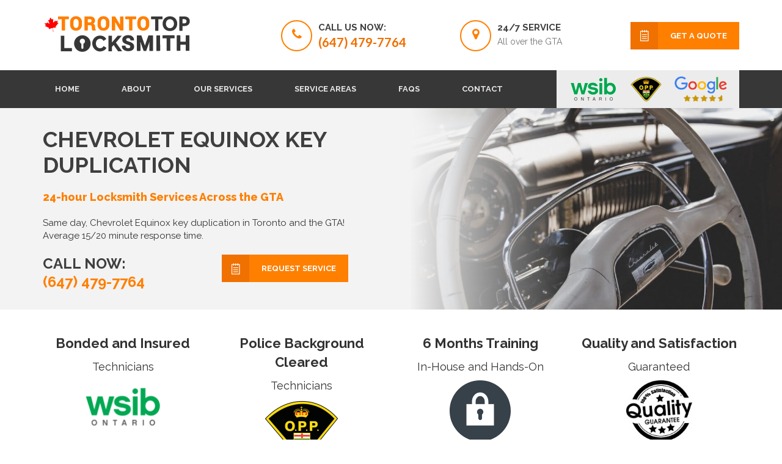

--- FILE ---
content_type: text/html; charset=UTF-8
request_url: https://www.torontotoplocksmith.ca/services/chevrolet-equinox-key-duplication/
body_size: 26500
content:
<!doctype html>
<!--[if IE]><![endif]-->
<!--[if IE 8 ]>
<html class="no-js ie8" lang="en"> <![endif]-->
<!--[if IE 9 ]>
<html class="no-js ie9" lang="en"> <![endif]-->
<!--[if (gt IE 9)|!(IE)]><!-->
<html class="no-js" lang="en-US"> 
	<!-- Google Tag Manager -->
<script>(function(w,d,s,l,i){w[l]=w[l]||[];w[l].push({'gtm.start':
new Date().getTime(),event:'gtm.js'});var f=d.getElementsByTagName(s)[0],
j=d.createElement(s),dl=l!='dataLayer'?'&l='+l:'';j.async=true;j.src=
'https://www.googletagmanager.com/gtm.js?id='+i+dl;f.parentNode.insertBefore(j,f);
})(window,document,'script','dataLayer','GTM-5VBD6ND');</script>
<!-- End Google Tag Manager -->
	
	
<head>
	
<!-- Google Tag Manager (noscript) -->
<noscript><iframe src="https://www.googletagmanager.com/ns.html?id=GTM-5VBD6ND"
height="0" width="0" style="display:none;visibility:hidden"></iframe></noscript>
<!-- End Google Tag Manager (noscript) -->	
	
    <meta charset="UTF-8">
  <meta name="apple-mobile-web-app-capable" content="yes" />
  <meta http-equiv="X-UA-Compatible" content="IE=edge">
    <meta name="viewport" content="width=device-width,minimum-scale=1">
  <link href="https://www.torontotoplocksmith.ca/services/chevrolet-equinox-key-duplication/" rel="alternate" /> <!-- hreflang="en" -->
  <meta name="robots" content="index, follow" />
  <meta name="title" content="Chevrolet Equinox Key Duplication | 24/7 Service | Certified Auto Locksmith Toronto" />
  <title>Chevrolet Equinox Key Duplication | 24/7 Service | Certified Auto Locksmith Toronto</title>
  <meta name="keywords" content="chevrolet equinox key duplication" />
  <meta name="googlebot" content="index, follow, max-snippet:-1, max-image-preview:large, max-video-preview:-1" />
  <meta name="bingbot" content="index, follow, max-snippet:-1, max-image-preview:large, max-video-preview:-1" />
  
    <meta name="google-site-verification" content="9ogaTR7csvX7_CCAWc3PSoLE4q5ito_uHxZ_d2vf9uI" />
	<meta name="google-site-verification" content="yXQ3uQqBVO8JjchE0SPsFsxcdaDOWs6YMi_B9Z8aqpE" />
    
    <link rel="shortcut icon" href="https://www.torontotoplocksmith.ca/wp-content/themes/locksmith/favicon.ico">
    	
    <style>.container{margin-right:auto;margin-left:auto;padding-left:15px;padding-right:15px}@media(min-width:768px){.container{width:750px}}@media(min-width:992px){.container{width:970px}}@media(min-width:1200px){.container{width:1170px}}.container-fluid{margin-right:auto;margin-left:auto;padding-left:15px;padding-right:15px}.row{margin-left:-15px;margin-right:-15px}.col-xs-1,.col-sm-1,.col-md-1,.col-lg-1,.col-xs-2,.col-sm-2,.col-md-2,.col-lg-2,.col-xs-3,.col-sm-3,.col-md-3,.col-lg-3,.col-xs-4,.col-sm-4,.col-md-4,.col-lg-4,.col-xs-5,.col-sm-5,.col-md-5,.col-lg-5,.col-xs-6,.col-sm-6,.col-md-6,.col-lg-6,.col-xs-7,.col-sm-7,.col-md-7,.col-lg-7,.col-xs-8,.col-sm-8,.col-md-8,.col-lg-8,.col-xs-9,.col-sm-9,.col-md-9,.col-lg-9,.col-xs-10,.col-sm-10,.col-md-10,.col-lg-10,.col-xs-11,.col-sm-11,.col-md-11,.col-lg-11,.col-xs-12,.col-sm-12,.col-md-12,.col-lg-12{position:relative;min-height:1px;padding-left:15px;padding-right:15px}.col-xs-1,.col-xs-2,.col-xs-3,.col-xs-4,.col-xs-5,.col-xs-6,.col-xs-7,.col-xs-8,.col-xs-9,.col-xs-10,.col-xs-11,.col-xs-12{float:left}.col-xs-12{width:100%}.col-xs-11{width:91.66666667%}.col-xs-10{width:83.33333333%}.col-xs-9{width:75%}.col-xs-8{width:66.66666667%}.col-xs-7{width:58.33333333%}.col-xs-6{width:50%}.col-xs-5{width:41.66666667%}.col-xs-4{width:33.33333333%}.col-xs-3{width:25%}.col-xs-2{width:16.66666667%}.col-xs-1{width:8.33333333%}@media(min-width:768px){.col-sm-1,.col-sm-2,.col-sm-3,.col-sm-4,.col-sm-5,.col-sm-6,.col-sm-7,.col-sm-8,.col-sm-9,.col-sm-10,.col-sm-11,.col-sm-12{float:left}.col-sm-12{width:100%}.col-sm-11{width:91.66666667%}.col-sm-10{width:83.33333333%}.col-sm-9{width:75%}.col-sm-8{width:66.66666667%}.col-sm-7{width:58.33333333%}.col-sm-push-6{left: 50%;}.col-sm-pull-6{right: 50%;}.col-sm-6{width:50%}.col-sm-5{width:41.66666667%}.col-sm-4{width:33.33333333%}.col-sm-3{width:25%}.col-sm-2{width:16.66666667%}.col-sm-1{width:8.33333333%}}@media(min-width:992px){.col-md-1,.col-md-2,.col-md-3,.col-md-4,.col-md-5,.col-md-6,.col-md-7,.col-md-8,.col-md-9,.col-md-10,.col-md-11,.col-md-12{float:left}.col-md-12{width:100%}.col-md-11{width:91.66666667%}.col-md-10{width:83.33333333%}.col-md-9{width:75%}.col-md-8{width:66.66666667%}.col-md-7{width:58.33333333%}.col-md-6{width:50%}.col-md-5{width:41.66666667%}.col-md-4{width:33.33333333%}.col-md-3{width:25%}.col-md-2{width:16.66666667%}.col-md-1{width:8.33333333%}.col-md-offset-6{margin-left:50%}.col-md-offset-5{margin-left:41.66666667%}.col-md-offset-4{margin-left:33.33333333%}.col-md-offset-3{margin-left:25%}.col-md-offset-2{margin-left:16.66666667%}.col-md-offset-1{margin-left:8.33333333%}.col-md-offset-0{margin-left:0}}@media(min-width:1200px){.col-lg-1,.col-lg-2,.col-lg-3,.col-lg-4,.col-lg-5,.col-lg-6,.col-lg-7,.col-lg-8,.col-lg-9,.col-lg-10,.col-lg-11,.col-lg-12{float:left}.col-lg-12{width:100%}.col-lg-11{width:91.66666667%}.col-lg-10{width:83.33333333%}.col-lg-9{width:75%}.col-lg-8{width:66.66666667%}.col-lg-7{width:58.33333333%}.col-lg-6{width:50%}.col-lg-5{width:41.66666667%}.col-lg-4{width:33.33333333%}.col-lg-5col{width:20%}.col-lg-3{width:25%}.col-lg-2{width:16.66666667%}.col-lg-1{width:8.33333333%}}.clearfix:before,.clearfix:after,.container:before,.container:after,.container-fluid:before,.container-fluid:after,.row:before,.row:after{content:" ";display:table}.clearfix:after,.container:after,.container-fluid:after,.row:after{clear:both}.center-block{display:block;margin-left:auto;margin-right:auto}.pull-right{float:right}.pull-left{float:left}@media(max-width:767px){.servise-a-t a{text-align:center;}.empty-xs-0{height:0}.empty-xs-10{height:10px}.empty-xs-20{height:20px}.empty-xs-30{height:30px}.empty-xs-40{height:40px}.empty-xs-50{height:50px}}@media(min-width:768px){.empty-sm-0{height:0}.empty-sm-10{height:10px}.empty-sm-20{height:20px}.empty-sm-30{height:30px}.empty-sm-35{height:35px}.empty-sm-40{height:40px}.empty-sm-50{height:50px}.empty-sm-60{height:60px}}@media(min-width:992px){.empty-md-0{height:0}.empty-md-40{height:40px}.empty-md-50{height:50px}}@media(min-width:1200px){.empty-lg-0{height:0}.empty-lg-60{height:60px}}*{-webkit-box-sizing:border-box;-moz-box-sizing:border-box;box-sizing:border-box}body{font-family:Raleway,sans-serif;font-size:16px;line-height:1.428571429;color:#333;background-color:#fff;margin:0}.layer-close{position:fixed;left:0;top:0;width:100%;height:100%;background:rgba(0,0,0,.8);visibility:hidden;opacity:0}div[class*="empty-"]{width:100%;clear:both}a:focus,a:active{outline:none;border:0 none;color:inherit}.vertical-wrap{font-size:0}.vertical-wrap>div[class*="col"],.vertical-wrap>.align-item{display:inline-block;vertical-align:middle;position:relative;float:none}.bg{background-position:50% 50%;background-repeat:no-repeat;background-attachment:scroll;-webkit-background-size:cover;-moz-background-size:cover;-o-background-size:cover;background-size:cover;position:absolute;left:0;top:0;width:100%;height:100%}.bg.layer:before{content:"";position:absolute;left:0;top:0;width:100%;height:100%;background:rgba(45,45,45,.6)}.bg.fix{background-attachment:fixed}.bg.fix-pos{position:fixed}ul{list-style:none}img{vertical-align:middle;max-width:100%;height:auto}img:focus,img:hover,img:active{outline:none}a{-webkit-transition:all .2s ease;-moz-transition:all .2s ease;-o-transition:all .2s ease;transition:all .2s ease;text-decoration:none;color:#ff7f00}a:hover,a:focus,a:active{text-decoration:none}.img-caption{position:relative;vertical-align:middle}.img-caption img{margin-right:15px;display:inline-block}.media{margin-top:15px}.media:first-child{margin-top:0}.media,.media-body{zoom:1;overflow:hidden}.media-body{width:10000px;padding:5px 0 0}.media-object{display:block}.media-right,.media>.pull-right{padding-left:10px}.media-left,.media>.pull-left{padding-right:10px}.media-left,.media-right,.media-body{display:table-cell;vertical-align:top}.media-middle{vertical-align:middle}.media-bottom{vertical-align:bottom}.media-heading{margin-top:0;margin-bottom:5px}.media-list{padding-left:0;list-style:none}.ct-m-imageCenter{max-height:100%;max-width:100%;width:auto;height:auto;position:absolute;top:0;bottom:0;left:0;right:0;margin:auto}h1,.h1,h2,.h2,h3,.h3,h4,.h4,h5,.h5,h6,.h6{margin:0;font-family:Raleway,sans-serif;color:#3f3f3f;font-weight:700}h1,.h1,h2,.h2{font-size:36px;line-height:42px}h3,.h3{font-size:24px;line-height:30px}h4,.h4{font-size:15px;line-height:24px}h5,.h5{font-size:14px;line-height:22px}p{margin:0}.bg-section-1{background:#f7f7f7}.section{position:relative}.bg-img-1{background-image:url(/wp-content/themes/locksmith/assets/images/bg_img_1.jpg)}.bg-img-2{background-image:url(/wp-content/themes/locksmith/assets/images/bg_img_2.jpg)}.section-caption{position:relative}.section-caption img{vertical-align:middle;margin:0 10px}.section-caption.lined{padding-left:30px}.section-caption.center{text-align:center}.section-caption.white .title{color:#ff7f00}.section-caption.lined:before{background:#ff7f00;position:absolute;left:0;top:0;width:5px;height:100%;content:""}.section-caption .title strong{color:#fff;position:relative;display:inline-block;padding:4px 20px 12px}.section-caption .title strong span{position:relative;z-index:2}.section-caption .title strong:before{content:"";position:absolute;left:0;top:0;background:#ff7f00;width:100%;height:100%}.tt,.text-uppercase{text-transform:uppercase}.simple-text p{font-size:16px;line-height:24px;color:#767575;font-weight:400}.simple-text.sm p{font-size:15px;line-height:22px}.simple-text.xs p{font-size:14px;line-height:20px}.headerSection h3{line-height:32px;font-size:24px}.headerSection .subtitle{line-height:28px;font-weight:700;font-size:18px;color:#333;margin-bottom:20px}.headerSection p{font-size:16px;line-height:26px;padding:0;margin-top:10px;color:#666}.col-white p{color:#fff}.col-grey p{color:#d0cfcf}.resp-img{width:100%;height:auto}.call-txt{position:relative;display:block;font-weight:700}.call-txt strong{position:relative;display:inline-block;font-size:18px;color:#fff;vertical-align:middle;padding-right:5px}.call-txt a{font-size:26px;color:#ff7f00;font-family:Lato,sans-serif;display:inline-block;vertical-align:middle}.icon-item{position:relative}.icon-item .img{position:relative;display:block;float:left}.icon-item .txt{position:relative;padding-left:65px;padding-top:6px}.icon-item .txt .h4{margin-bottom:5px}.help-img img{display:block;margin:0 auto;max-height:100%}.help-img{position:relative;width:100%}.navbar-left{margin-bottom:0}.navbar-left .caret{top:8px;margin-left:5px;margin-bottom:1px}.navbar-left ul{list-style:none}.navbar-left li{display:inline;font-size:16px;text-transform:uppercase;margin:0 20px 0 0}.navbar-left a{color:#e8e8e8;position:relative;font-size:13px;font-weight:700;padding:23px 20px;display:inline-block}.navbar-left a:hover,.navbar-left li.current-menu-item a{background:#282828}.navbar-left a:before{content:"";position:absolute;z-index:1;background:#fff;width:100%;height:0;left:0;top:-1px;transition:all .3s ease-out;-webkit-transition:all .3s ease-out}.navbar-left a:after{content:"";position:absolute;z-index:1;background:#fff;width:100%;height:0;left:0;bottom:-1px;transition:all .3s ease-out;-webkit-transition:all .3s ease-out}.navbar-left li:hover a:after,.navbar-left li:hover a:before,.navbar-left li.current-menu-item a:before,.navbar-left li.current-menu-item a:after{height:3px}.navbar{border-radius:0;margin-bottom:0;line-height:1.1;font-size:0;position:relative;min-height:50px;border:1px solid transparent}.navbar .contact{padding-left:35px}.menu-open{position:relative;float:right;width:40px;height:40px;line-height:40px;text-align:center;color:#fff;background:#282828;display:none;margin-right:15px;margin-top:8px}.menu-open i{position:relative;z-index:2;font-size:16px;color:#fff;line-height:40px;padding:0}.mobile-contact-link{position:relative;text-align:center;list-style:none;margin:-1px -16px;padding:14px 0;display:none;background:#7fba24}.mobile-contact-link li a{font-size:20px;color:#ff7f00}.mobile-contact-link li i{padding-right:10px}.mobile-contact-link .tel-link{font-size:18px;color:#fff}.menu-main-btn{position:relative;padding:15px;background:#282828;display:none;width:100%}.ct-topBar .navbar{padding:25px 0;max-height:115px}.navbar .main-btn{margin:10px 0;float:right}.navbar .navbar-logo{margin-top:0;display:block}.navbar-left{padding-left:0}.circle-icon{position:relative;display:block;width:51px;height:51px;border-radius:50%;border:2px solid #ff7f00;text-align:center}.circle-icon img{position:absolute;left:50%;top:50%;transform:translate(-50%,-50%);margin:-1px 0 0 -1px}.follow-bar{display:block;float:right;color:#e8e8e8;margin:15px 0}.follow-bar .title{font-size:13px;font-weight:500;display:inline-block;vertical-align:middle;padding-right:12px}.follow-bar a{position:relative;display:inline-block;width:24px;height:24px;border-radius:50%;text-align:center;line-height:23px;border:1px solid #e8e8e8;color:#e8e8e8;font-size:13px;margin:0 8px;vertical-align:middle;transition:all .3s ease-out;-webkit-transition:all .3s ease-out}.follow-bar a:hover{color:#fff;border-color:#f07000;background:#f07000}.sm .circle-icon{width:38px;height:38px;border-width:1px}.sm .circle-icon img{max-width:100%}.media.sm{margin-top:0}.media.sm .h4{font-size:12px;color:#a4a4a4}.media.sm .tel-link{font-size:17px;color:#fff}.media.sm .media-body{padding-top:0}.media.sm .media-left{padding-right:10px}.media.sm .simple-text p{color:#f0f0f0}.navbar-fixed .navbar-left li:hover a:after,.navbar-fixed .navbar-left li:hover a:before,.navbar-fixed .navbar-left li.active a:before,.navbar-fixed .navbar-left li.active a:after{height:0}.tel-link{font-size:20px;font-weight:700;color:#f07000;font-family:Lato,sans-serif}.media .h4{padding-bottom:5px}button,html input[type="button"],input[type="reset"],input[type="submit"]{-webkit-appearance:button;cursor:pointer}.main-btn{position:relative;display:inline-block;background:#ff7f00;height:45px;line-height:45px;text-align:center;white-space:nowrap;cursor:pointer}.main-btn .img{background:#f07000;position:absolute;width:45px;height:45px;left:0;top:0;z-index:2}.main-btn .txt{padding:0 20px 0 65px;color:#fff;font-size:13px;font-weight:700;position:relative;text-transform:uppercase;display:inline-block;vertical-align:top;width:100%}.main-btn .txt span{position:relative;z-index:1}.main-btn .txt:before{content:"";position:absolute;left:0;top:0;width:0;height:100%;background:#f07000;transition:all .25s ease-out .25s;-webkit-transition:all .25s ease-out .25s}.main-btn:hover .txt:before{width:100%;transition:all .25s ease-out;-webkit-transition:all .25s ease-out}.main-btn .img:before{content:"";position:absolute;left:0;top:0;width:0;height:100%;background:#ff7f00;transition:all .25s ease-out .1s;-webkit-transition:all .25s ease-out .1s;z-index:-1}.main-btn:hover .img:before{width:45px}.main-btn input{opacity:0;position:absolute;left:0;top:0;width:100%;height:100%;z-index:5}.media-left img{max-width:none}.media-right{padding:0}.media-right h4{margin:0;line-height:1}.media-right h1{line-height:.7}.media-right h5{margin:0;line-height:1}.ct-careersSection .ct-siteMenu .active-link,.ct-careersSection .ct-siteMenu li:hover a,.ct-careersSection ul li:before,.ct-careersSection .ct-siteMenu li.active-link:before,blockquote.ct-description--header,.ct-blog-post--title:hover a{color:#ff7f00}.widget.widget_recent_post h1,.widget.widget-short-message h1,.widget.widget_recent_post h2,.widget.widget-short-message h2,.widget.widget_recent_post h3,.widget.widget-short-message h3,.widget.widget_recent_post h4,.widget.widget-short-message h4,.widget.widget_recent_post h5,.widget.widget-short-message h5,.widget.widget_recent_post h6,.widget.widget-short-message h6{font-size:15px;line-height:24px}.ct-blog-post--title{margin-bottom:15px}.ct-blog-post--title a{color:#3f3f3f}.header-offset{padding-top:30px}.services-content{margin-left:-5px;margin-right:-5px}.col-25,.col-33{position:relative;width:25%;padding:0 5px;float:left}.col-33{width:33.33%}.col-50{position:relative;width:50%;padding:0 5px;float:left}.service-item{position:relative;width:100%}.service-item .desc{min-height:70px;background:rgba(45,45,45,.9);position:absolute;left:0;bottom:0;width:100%;padding:15px 15px 5px 30px;vertical-align:middle}.service-item .de2 {min-height:0;padding: 15px;text-align: center}.se33{padding:10px}.de2 .h4{color:#fff}.service-item .desc img{vertical-align:middle;position:relative;float:left}.service-item .desc .txt{position:relative}.service-item .desc .txt .title{color:#fff;line-height:20px;padding-left:65px; margin-top: 0px; font-size: 15px;}.service-item .desc .txt strong{color:#ff7f00;display:block}.testi-slider{padding-bottom:85px}.testi-slider .swiper-slide{padding:0 15px}.testi-item{position:relative;padding:25px 60px;background:rgba(255,255,255,.85);text-align:left}.testi-item .title{color:#111;} .stars{margin: 5px 0; color: #ff7f00;} .testi-item .date{color:#111;text-transform:uppercase;display:block;margin-bottom:18px}.testi-item .qq{display:block;margin-bottom:10px}.testi-item:before{content:"";width:0;height:0;border-style:solid;border-width:24px 30px 0 0;border-color:rgba(40,40,40,.9) transparent transparent transparent;position:absolute;left:65px;bottom:-24px}.accordeon-list{padding:0;margin:0}.accordeon-item{position:relative;width:100%}.accordeon-triger{position:relative;background:#ddd;padding:16px 20px 20px 40px;width:100%;display:inline-block;margin-bottom:2px;border:none;cursor:pointer}.accordeon-triger:focus{outline:none}.accordeon-triger span{position:absolute;top:50%;left:20px;margin-top:-11px;color:#7c7b7b;font-size:18px;vertical-align:middle}.accordeon-triger h4.title{display:inline-block;vertical-align:middle;font-size:14px;color:#3f3f3f;line-height:20px;font-weight:700;padding-left:20px}.accordeon-inner{display:none;padding:15px 15px 15px 50px}.accordeon-inner.show{display:block}section.expanded .accordeon-triger{background:#373737;color:#fff}section.expanded .accordeon-triger .title,section.expanded .accordeon-triger span{color:#fff}section.expanded .accordeon-triger span{transform:rotate(90deg);-webkit-transform:rotate(90deg)}.ct-pagination{text-align:center;padding-right:97px;padding-bottom:120px}.ct-pagination a{color:#fff;font-size:14px;font-weight:700;text-transform:uppercase}.ct-pagination a:hover,.ct-pagination a:active,.ct-pagination a:focus{color:#ff7f00}.ct-pagination .active a{color:#ff7f00;cursor:default}.ct-pagination ul{list-style:none}.ct-pagination ul li:before{display:none}.ct-pagination ul li{display:inline-block}.ct-pagination .ct-pagination--numbers{padding-right:15px;padding-left:15px}.btn,button{color:#fff;font-family:Raleway,sans-serif;font-weight:700;text-align:center;text-transform:uppercase;border-radius:0;padding:0;letter-spacing:1.5px;border:none}.btn:hover,button:hover,.btn:focus,button:focus,.btn:active,button:active,.btn:active:focus,.btn.active:focus,.btn.focus,.btn:active.focus,.btn.active.focus{outline:none;box-shadow:none}.btn{padding:15px 19px;font-family:Raleway,sans-serif;line-height:1;height:auto}.btn.btn-sm{padding:8px 12px;font-size:12px}.btn.btn-lg{padding:18px 25px}.successMessage,.errorMessage{display:none}input[type="radio"],input[type="checkbox"]{margin:2px 0 0}.ct-formAppointment input[type="radio"],.ct-formAppointment input[type="checkbox"]{margin:2px 0 0 -17px}.navbar-toggle{float:right;font-size:20px;background-color:#343434;border-radius:0;margin-top:20px;height:41px;width:41px;margin-right:0}.navbar-search{float:right;font-size:20px;position:relative;margin-right:15px;padding:9px 10px;margin-top:20px;background-color:#343434;background-image:none;border:1px solid transparent;border-radius:0;height:41px;width:41px}.navbar-search a:active .search-screen{display:table}.navbar-search,.navbar-toggle{z-index:999;line-height:0}.navbar-search .fa,.navbar-toggle .fa{font-size:14px}.ct-navSearcher,.ct-navSearcher .form-group{width:100%}.ct-navSearcher .form-group .form-control{width:100%;margin-left:35px;padding-right:70px}.ct-navSearcher{position:absolute;width:9999px;background-color:#1a1a1a;padding-left:20px;z-index:999}.navbar-main{padding-top:5px}.navbar-main:after{content:"";background-color:#1a1a1a;height:65px;width:100%;display:block}.is-search-screen-open .search-screen{top:0}.navbar-fixed .ct-mainHeader nav.navbar{position:fixed;top:0;left:0;right:0;margin:auto;z-index:9999;backface-visibility:hidden}.ct-formAppointment{background-color:#f0f6fa;padding:10px 50px 50px 50px;margin-top:0;margin-right:30px;position:relative;display:inline-block}.ct-formAppointment label{padding-left:0;font-size:14px}.ct-formAppointment label.short-label{margin:0;padding:0;line-height:38px}.ct-formAppointment h4{font-size:24px;margin-bottom:20px;margin-left:134px}.ct-formAppointment ul{list-style:none}.ct-formAppointment span{color:#ff7f00}.ct-formAppointment .label-checkbox{float:left}.ct-formAppointment .label-services{padding-left:0}.ct-formAppointment .ct-input{border-style:solid;border-width:1px;border-color:#ccc;box-sizing:border-box;background-color:#fff;width:360px;height:38px;border-radius:0}.ct-formAppointment .ct-input:focus{border-color:#f07000;border-width:1px;outline:0;-webkit-box-shadow:inset 0 1px 1px rgba(0,0,0,.075),0 0 1px #f07000;box-shadow:inset 0 1px 1px rgba(0,0,0,.075),0 0 1px #f07000}.ct-formAppointment .ct-input--short{width:150px}.ct-formAppointment .ct-input--medium{width:201px}.ct-formAppointment .ct-input--wide{width:457px;height:134px}.ct-formAppointment .form-group{float:left;width:100%}.ct-formAppointment .form-group label{font-weight:400}.ct-formAppointment .btn-group{margin-left:134px}.ct-formAppointment .form-header{float:left;width:100%;padding-top:30px}.ct-formAppointment .form-control[disabled]{opacity:.5}.ct-formAppointment textarea{white-space:pre-line}.ct-formAppointment .main-btn .txt span{color:#fff}.ct-blog-post{margin-right:97px}.ct-blog-post .ct-blog-post--body .ct-blog-post--description p{color:#999;font-size:12px;font-weight:400;text-transform:uppercase;margin-top:15px}.ct-blog-post .ct-blog-post--body .ct-blog-post--title h1 a{color:#3f3f3f;font-size:36px;font-weight:700}.ct-blog-post .ct-blog-post--body .ct-blog-post--title h1 a:hover{color:#ff7f00}.ct-blog-post .ct-blog-post--body .ct-blog-post--content p{color:#3f3f3f;font-size:16px;font-weight:400;padding-top:20px}.ct-blog-post+.ct-blog-post{border-top:1px solid #e6e6e6;padding-top:60px;margin-right:97px}.ct-blog-post--image .ct-blog-post--media{padding-bottom:20px}.ct-blog-post--contentLong p{margin-bottom:0}.ct-blog-post--contentLong h3,.ct-blog-post--contentLong .h3{text-transform:uppercase;font-size:21px;font-weight:700;margin-bottom:0;margin-top:40px}.ct-blog-post--contentLong .ct-blogPost--image h6{color:#999;margin-bottom:0}.ct-blog-post--contentLong .ct-blogPost--smallImage{padding-top:20px}.ct-blog-post--contentLong .ct-comenntBox--indent{padding-left:20px;padding-top:10px}.ct-blog-post--contentLong .ct-commentBlock+.ct-commentBlock{border-top:1px solid #e6e6e6;padding-top:30px;padding-bottom:30px}.ct-blog-post--contentLong .ct-formComment label{font-size:14px;padding-top:20px;font-weight:400;float:left}.ct-blog-post--contentLong .ct-formComment span{color:#ff7f00}.ct-blog-post--contentLong .ct-formComment .ct-input{border-style:solid;border-width:1px;border-color:#ccc;box-sizing:border-box;border-radius:0}.ct-blog-post--contentLong .ct-formComment .ct-input:focus{border-color:#f07000;border-width:1px;outline:0;box-shadow:inset 0 1px 1px rgba(0,0,0,.075),0 0 1px #f07000}.ct-blog-post--contentLong .ct-blogPost--quotationTight{padding-top:0;font-weight:700;padding-right:170px}.ct-blog-post--contentLong .ct-blogPost--quotationTight:after{padding-top:15px;margin-bottom:10px}.ct-blog-post--contentLong .ct-inputComment{height:155px}.ct-blog-post--contentLong .form-control:focus,.ct-blog-post--contentLong .form-control{outline:none;box-shadow:none}.widget{margin-top:10px;margin-bottom:80px;text-transform:uppercase}.widget p{text-transform:none}.widget .ct-iconBoxes h4{font-size:17px;font-weight:700}.widget .ct-widget-desc{font-size:16px;font-weight:400;line-height:20px}.widget ul{list-style:none;padding-left:0}.widget .see-more{font-weight:700;font-family:Raleway,sans-serif;font-size:12px;color:#ff7f00;margin-top:20px;display:inline-block}.widget .see-more:hover{color:#3f3f3f}.widget-narrow{padding-left:60px}.widget-title{letter-spacing:1.2px;margin-top:13px;text-transform:uppercase;color:#000;font-size:20px;font-weight:500;margin-top:0;letter-spacing:0}.widget-title:after{content:"";display:block;border-bottom:3px solid rgba(51,51,51,.25);width:30px;padding-top:15px;margin-bottom:20px}.widget.widget-short-message li{padding:0}.widget.widget-short-message li:before{display:none}.widget.widget-short-message li+li{padding-top:5px}.widget.widget-short-message time,.widget.widget-short-message .ct-message-title{color:#999;font-size:12px;font-weight:400;line-height:26px;margin:0;letter-spacing:0;text-transform:uppercase}.widget.widget-short-message h1,.widget.widget-short-message h2,.widget.widget-short-message h3,.widget.widget-short-message h4,.widget.widget-short-message h5,.widget.widget-short-message h6{color:#000;font-size:20px;font-weight:500;margin-top:0;letter-spacing:0}.widget.widget-short-message a{color:#000;font-size:20px;font-weight:500}.widget.widget-short-message a>*{margin-top:0}.widget.widget-short-message a:hover>*{color:#ff7f00}.widget.widget-short-message p{font-size:16px;font-weight:400;color:#3f3f3f;line-height:1.25}.ct-widget-about{margin-left:60px}.ct-widget-about h4{color:#333;font-size:20px;font-weight:700;text-transform:none}.ct-widget-about p{color:#666;font-size:14px;font-weight:400;line-height:26px;text-transform:none;margin:10px 0}.ct-u-buttonRightSection{padding-right:0}.ct-color-box{background-color:#f3f3f3;position:relative;float:left;width:100%}.ct-color-box:after{content:"";position:absolute;top:0;left:0;height:100%;z-index:-100;background-color:#f3f3f3}.ct-color-box.ct-color-box--left:after{width:99999px;height:99999px;top:-100px}.ct-color-box.ct-color-box--right-bottom{background-color:#fcfcfc}.ct-color-box.ct-color-box--right-bottom:after{width:99999px;height:999999px;background-color:#fcfcfc}.ct-color-box .ct-widget-contact{padding-left:64px;padding-right:0}.ct-careersSection .ct-description:before{display:none;color:#000}.ct-careersSection .ct-jobDescription h3,.ct-careersSection .ct-jobRequirements h3{line-height:32px;font-size:24px;font-family:Raleway,sans-serif}.ct-careersSection .ct-jobDescription .subtitle,.ct-careersSection .ct-jobRequirements .subtitle{line-height:28px;font-weight:700;font-size:18px;color:#333;margin-bottom:20px}.ct-careersSection .ct-jobDescription p,.ct-careersSection .ct-jobRequirements p{font-size:16px;line-height:26px;padding:0;margin-top:10px;color:#666}.ct-careersSection ul{margin-top: 0px; padding-left:0;list-style:none}.ct-careersSection ul li{padding-top:15px;color:#666}.ct-pagination a,.ct-pagination span{background:#ff7f00;position:relative;line-height:18px;font-size:18px;padding:10px 15px;display:inline-block;font-weight:400}.ct-pagination a:hover,.ct-pagination span{background:#282828;color:#fff}.ct-careersSection ul li:before{content:"-";color:#ff7f00;padding-right:10px}.ct-careersSection a.btn{font-size:14px;padding:20px 29px;line-height:9px}.input-item{position:relative;width:100%}.input-item label{font-size:15px;font-weight:700;color:#3f3f3f;line-height:18px}.input-item input,.input-item select,.input-item textarea{position:relative;width:100%;height:50px;line-height:48px;border:1px solid #dadada;padding:0 20px;color:#3f3f3f;font-size:13px}.input-item textarea{resize:none;height:115px}.input-item select{background-position:right 20px top 20px;-webkit-appearance:none;appearance:none;-moz-appearance:none;color:#767575}.input-item input:focus,.input-item select:focus,.input-item textarea:focus{border-color:#ff7f00;outline:none;box-shadow:none}.input-item input::-webkit-input-placeholder,.form-box-textarea::-webkit-input-placeholder,.input-item input:-moz-placeholder,.form-box-textarea:-moz-placeholder,.input-item input::-moz-placeholder,.form-box-textarea::-moz-placeholder{color:#767575;opacity:1}.form-group{margin-bottom:15px}.form-control{display:block;width:100%;height:34px;padding:6px 12px;font-size:14px;line-height:1.428571429;color:#555;background-color:#fff;background-image:none;border:1px solid #ccc;border-radius:4px;-webkit-box-shadow:inset 0 1px 1px rgba(0,0,0,.075);box-shadow:inset 0 1px 1px rgba(0,0,0,.075);-webkit-transition:border-color ease-in-out .15s,box-shadow ease-in-out .15s;transition:border-color ease-in-out .15s,box-shadow ease-in-out .15s}.form-control:focus{border-color:#66afe9;outline:0;box-shadow:inset 0 1px 1px rgba(0,0,0,.075),0 0 8px rgba(102,175,233,.6)}.form-control::-moz-placeholder{color:#999;opacity:1}.form-control::-webkit-input-placeholder{color:#999}.cssAnimate .animated{opacity:0;filter:alpha(opacity=0)}.cssAnimate .activate{opacity:1;filter:alpha(opacity=100)}.ct-u-marginBoth40{margin-top:40px;margin-bottom:40px}.ct-u-marginTop40{margin-top:40px}.ct-u-marginTop50{margin-top:50px}.ct-u-paddingTop40{padding-top:40px}.ct-u-paddingTop60{padding-top:60px}.ct-u-paddingBottom60{padding-bottom:60px}.ct-u-paddingBottom80{padding-bottom:80px}.ct-u-backgroundLightGray{background-color:#373737}.ct-color-box{padding-top:20px}.ct-color-box .btn-group .btn{padding:0}.ct-color-box .btn-group .btn.btn-accent{padding:18px 16px}body.boxed .ct-pageWrapper{max-width:1400px;margin:auto;box-shadow:0 0 15px 0 rgba(0,0,0,.3);background-color:#fff}.ct-pageWrapper{z-index:3;background-color:inherit;position:relative;max-width:100%;overflow:hidden}.ct-mainContent{padding-right:30px}.footer{position:relative;background:#373737}.footer-caption{position:relative;padding-left:10px;color:#fff;text-transform:uppercase;font-weight:700;line-height:17px}.footer-caption strong{color:#ff7f00}.footer-caption:before{content:"";position:absolute;left:0;top:0;width:3px;height:100%;background:#ff7f00}.footer-item{padding-left:10px}.footer-item ul{list-style:none;margin:0;padding:0}.footer-item ul li{position:relative;padding-left:20px;margin-bottom:8px}.footer-item ul li:before{content:"\f0da";font-family:FontAwesome;color:#e66200;font-size:16px;position:absolute;left:0}.footer-item ul li a{font-size:15px;line-height:16px;color:#b9b9b9}.footer-item ul li a:hover,.small-post a:hover,.media.sm .tel-link:hover{color:#ff7f00}.small-post{position:relative}.small-post:not(:last-child){border-bottom:1px dashed rgba(255,255,255,.1);margin-bottom:20px;padding-bottom:20px}.small-post span{font-size:15px;font-weight:700;color:#999;margin-bottom:15px;display:block;text-transform:uppercase}.small-post a{font-size:15px;color:#f0f0f0;display:block}.copyright{background:#313131;position:relative;padding:15px 0;font-size:15px;color:#787878;line-height:20px;vertical-align:middle}.copy{font-size:15px;color:#787878;line-height:20px}.privacy{position:relative;text-align:center}.privacy a{font-size:15px;color:#b9b9b9;padding:0 20px;display:inline-block;line-height:20px}.privacy a:first-child{border-right:1px solid #3c3c3c}.privacy a:hover{color:#ff7f00}.author{position:relative;text-align:right;vertical-align:middle}.author img{margin-right:5px}.alignnone{margin:5px 20px 20px 0}.aligncenter,div.aligncenter{display:block;margin:5px auto}.alignright{float:right;margin:5px 0 20px 20px}.alignleft{float:left;margin:5px 20px 20px 0}a img.alignright{float:right;margin:5px 0 20px 20px}a img.alignleft,a img.alignnone{margin:5px 20px 20px 0}a img.alignleft{float:left}a img.aligncenter{display:block;margin-left:auto;margin-right:auto}.wp-caption{background:#fff;border:1px solid #f0f0f0;max-width:96%;padding:5px 3px 10px;text-align:center}.wp-caption.alignleft,.wp-caption.alignnone{margin:5px 20px 20px 0}.wp-caption.alignright{margin:5px 0 20px 20px}.wp-caption img{border:0;height:auto;margin:0;max-width:98.5%;padding:0;width:auto}.wp-caption p.wp-caption-text{font-size:11px;line-height:17px;margin:0;padding:0 4px 5px}.screen-reader-text{clip:rect(1px,1px,1px,1px);position:absolute;white-space:nowrap;height:1px;width:1px;overflow:hidden}.screen-reader-text:focus{background-color:#f1f1f1;border-radius:3px;box-shadow:0 0 2px 2px rgba(0,0,0,.6);clip:auto;color:#21759b;display:block;font-size:14px;font-size:.875rem;font-weight:700;height:auto;left:5px;line-height:normal;padding:15px 23px 14px;text-decoration:none;top:5px;width:auto;z-index:100000}.ct-topBar-container em.fa{font-size:20px;line-height:42px;color:#ff7f00}.ct-topBar-container .main-btn em.fa{color:#fff}.ct-careersSection .ct-jobDescription h1,.ct-careersSection .ct-jobDescription h2,.ct-careersSection .ct-jobDescription h3,.ct-careersSection .ct-jobDescription h4,.ct-careersSection .ct-jobDescription h5,.ct-careersSection .ct-jobDescription h6{margin-top:15px}.ct-careersSection .ct-jobDescription h4{margin-top:0}div.wpcf7 form .ajax-loader{position:absolute;top:15px;right:0;background-image:url(https://www.torontotoplocksmith.ca/wp-content/themes/locksmith/assets/images/ajax-loader.gif)}div.wpcf7-response-output{text-align:center;font-size:12px}.nav-links .next,.nav-links .prev{display:none}.sidebar ul li{color:#111;font-size:14px;text-transform:uppercase;font-weight:700}.sidebar ul li a{color:#111}.contact-sidebar .widget.widget-short-message h6{color:#999;font-size:12px;font-weight:400;line-height:26px;margin:0;letter-spacing:0;text-transform:uppercase}.contact-sidebar .widget.widget-short-message span{color:#ff7f00;font-size:15px;font-weight:500;letter-spacing:0;line-height:1;margin-top:5px;margin-bottom:5px}.admin-bar.navbar-fixed .ct-mainHeader nav.navbar{top:32px}.navbar-fixed .navbar-left a:before,.navbar-fixed .navbar-left a:after,.navbar-fixed .navbar-hide{display:none}.navbar-fixed .navbar-show{display:block}.navbar-show{color:#fff;font-size:13px;font-weight:700;display:inline-block;margin-top:5px;display:none}.navbar-show *{display:inline-block}.navbar-show span{font-size:16px;margin-left:8px}.navbar-show i{color:#ff7f00}.get-in-touch{border:3px solid #ff7f00;display:inline-block;width:513px;margin:18px 0}.get-in-touch-home{padding:8px 10px 14px; width:522px;margin-bottom:24px}.get-in-touch-home h2,.get-in-touch h2{font-size:27px;font-weight:500;line-height:1.3}.get-in-touch-home h2{line-height:1.3}.get-in-touch .alignleft{margin-bottom:0;margin-right:40px}.get-in-touch span{display:inline-block}.get-in-touch img{float:left}.get-in-touch .p-tel{font-size:30px;margin-top:5px}.get-in-touch .p-tel a{color:#ff7f00}.get-in-touch .p-tel a:hover{color:#f07000}.blog-sidebar.ct-u-paddingTop60{padding-top:60px}.ct-careersSection .blog-sidebar ul li{font-size:14px;color:#111}.ct-careersSection .blog-sidebar ul li:before{display:none}.ct-careersSection .blog-sidebar ul li a{color:#111}.blog-sidebar .post-date{color:#999;font-size:12px}.wpcf7-response-output{clear:both;position:relative;top:10px}.wpcf7-form-control-wrap{display:block}span.wpcf7-not-valid-tip{position:absolute;left:0}.mobile-menu li.current-menu-item a{background:none}.services-desc{margin:0 5px}.sidebar-cont{margin-top:-40px}.content-faq .accordeon-item:before{content:none}.content-faq .accordeon-item{padding-top:0;margin-bottom:2px}.content-faq .accordeon-triger{padding:16px 20px 20px 40px;width:100%;display:inline-block}.content-faq .accordeon-triger .title{margin-top:0}.my-btn .txt{top:-9px}.main-btn .txt{clear:both}.single img,.blog img{height:auto}.navbar .mobile-hide .media{padding-top:7px}.call-txt a{font-size:18px;margin-top:-3px}.call-txt b,.call-txt a{font-size:18px;line-height:22px}.right_side_field{padding:0 20%;padding-bottom:30px}.book-technician{text-align:center;margin-bottom:3px;font-size: 31px}.response-time{text-align:center;margin-bottom:15px;font-size: 21px}.right_side_field > .wpcf7,.form-row,.page-template-contact .ct-formAppointment{box-shadow:3px 4px 10px -1px rgba(55,55,55,.3);padding:15px;margin-bottom:10px}.right_side_field .wpcf7 .my-btn .txt{top:0}.right_side_field .wpcf7 .my-btn{width:100%}.page-template-contact .ct-formAppointment{background-color:#fff;padding:15px}.navbar-left li{display:inline-block}nav .sub-menu{display:none;position:absolute;background-color:#333;z-index:999;padding:0}nav .sub-menu li{margin:0}nav .sub-menu li a:before,nav .sub-menu li a:after{content:none}nav .menu-item-has-children:hover .sub-menu,nav .menu-item-has-children:hover .sub-menu li,nav .sub-menu:hover{display:block}nav .sub-menu li a{display:inline-block;width:100%}nav .sub-menu li a:hover,nav .current-menu-item .sub-menu li a:hover{background-color:#282828}a#click_to_call_button{background-image:none;padding-top:10px;color:#fff;font-size:17px}a#click_to_call_button img{padding-right:18px}html #mojo-sp-left-wrap{height:440px;top:147px;position:fixed}html #mojo-sp-left-wrap>button{left:-87px;transform:rotate(-90deg);width:223px;top:87px;border-radius:0;-webkit-border-radius:0}html #mojo-sp-left-wrap #mojo-sp-left{border-radius:0;box-shadow:none;-webkit-box-shadow:none;border:3px solid #ff7f00}html #mojo-sp-left-wrap>button span{display:none}#mojo-sp-left-wrap .input-item input,#mojo-sp-left-wrap .input-item select,#mojo-sp-left-wrap .input-item textarea{height:39px;line-height:27px}#mojo-sp-left-wrap .input-item textarea{height:115px;padding-top:5px}#mojo-sp-left-wrap .input-item textarea::-webkit-input-placeholder,#mojo-sp-left-wrap .input-item textarea::-moz-placeholder,#mojo-sp-left-wrap .input-item textarea:-moz-placeholder{opacity:.8}#mojo-sp-left-wrap .my-btn .txt{top:0}#mojo-sp-left-wrap .my-btn{margin-left:35px}.contact-sidebar .widget.widget-short-message .contact-h6{color:#999;font-size:12px;font-weight:400;line-height:26px}.ct-formAppointment .form-title{font-size:24px;margin-bottom:20px;line-height:24px;font-weight:500;text-align:center}.single-services .accordeon-triger .title{font-size:14px;line-height:20px} .page-template-landing-page .services-content :nth-child(n+9){display:none}.home-faq-title{margin:30px 0 10px 0}.section-caption-faq{display:none}div.wpcf7 .ajax-loader{z-index:10}.process{display:none}.main-btn.active{background-color:red}.main-btn.active .img{background-color:#d80000}.main-btn.active .img:before{background-color:red}.main-btn.active .txt:before{background-color:#d80000}.main-btn.active .process{display:block}.main-btn.active .subm{display:none}.red{color:red}@media(min-width:992px){.col-25.p{padding:5px}.navbar .contact{padding-left:0}.navbar-left li{font-size:16px;margin-right:29px}.navbar-left li:last-child{margin-right:0}}@media(min-width:768px){.navbar-left{float:left}}@media(min-width:768px) and (max-width:1199px){.ct-navSearcher{background-color:transparent}.ct-navSearcher .navbar-form input,.navbar-main:after{display:none}.navbar-main{padding-top:0}.get-in-touch-home{width:450px}div .get-in-touch-home h2{padding-left:117px;font-size:22px}.get-in-touch .p-tel{padding-left:117px}}@media(max-width:1200px){.navbar-left li{font-size:16px;margin-right:20px;margin:0}.navbar-left a{padding:23px 15px}.follow-bar .title{display:none}.ct-pagination{padding-right:0}.ct-color-box.ct-color-box--left:after{top:0}.ct-u-paddingBottom90{padding-bottom:60px}.ct-color-box--left.ct-color-box{margin-top:50px;padding-top:40px}.widget.ct-widget-about.ct-u-paddingTop60{padding-top:30px}.ct-careersSection .ct-jobDescription:after,.ct-careersSection .ct-jobRequirements:after{display:none}.ct-mainContent{padding-right:0}.ct-topBar{box-shadow:0 2px 10px 0 rgba(0,0,0,.1)}.ct-topBar .navbar .media-left img{max-width:none;width:30px}.ct-topBar .navbar .media-body h4{font-size:15px}.ct-topBar .navbar .media-body h1{font-size:23px}.widget{margin-bottom:10px}.widget-narrow{padding-left:0}.item-inner{margin-left:0}.media{margin:auto}.ct-couponsSection .ct-priceSection--services{padding-right:0}.headerSection:after{display:none}.ct-color-box:after{left:-115px}.ct-color-box .ct-widget-contact{padding-left:0}.ct-formAppointment{margin-right:0}.widget{padding-bottom:50px}.ct-widget-about{margin-left:0}}@media(max-width:991px){body .navbar-logo img {max-width: 195px;}.bg.fix{background-attachment:scroll}.mobile-show,.mobile-contact-link{display:block}.header-offset{padding-top:0}.menu-open{display:block}.mobile-hide,.navbar-left a:before,.navbar-left a:after{display:none}#mobile-menu{position:fixed;right:0;top:0;height:0;width:0;background:#373737;z-index:-100;display:block;overflow:scroll;opacity:0;}#mobile-menu:target{height:100%;width:290px;z-index:500;opacity:1}#mobile-menu+.cla{position:absolute;top:0;left:0;width:0;height:0;z-index:-9}#mobile-menu:target+.cla{width:999px;height:999px;z-index:499}#mobile-menu:target .tcsll:before{content:'';position:absolute;top:0;left:0;width:100%;height:999px}.close-mob-menu{display:block;color:#fff;padding:15px;font-size:14px;position:relative}.get-in-touch{width:460px}div .get-in-touch img{margin:14px 0}div .get-in-touch-home img{margin:0}.home div .get-in-touch-home h2{font-size:22px}.navbar .navbar-logo{margin-top:7px}.ct-topBar .navbar{padding:15px 0}.navbar-fixed .ct-mainHeader nav.navbar{position:absolute}.follow-bar{float:left}.follow-bar a{margin:0 15px 0 0}.ct-topBar{position:absolute;left:0;top:56px;width:100%;z-index:5}.ct-mainHeader{margin-bottom:120px}.navbar-left{padding:0 20px;width:100%}.navbar-left li{width:100%;display:block;border-bottom:1px solid #2a2a2a}.navbar-left a{padding:15px 0;width:100%}.navbar-left a:hover,.navbar-left li.active a{background:none}.menu-main-btn{display:inline-block}.navbar .main-btn{margin:0;width:100%}.navbar-left li.active a{color:#ff7f00}.col-25,.col-33{width:50%;margin-bottom:10px}.service-item .desc{padding:15px 15px 5px 15px}.help-img{width:100%}.help-img img{margin:0 auto;display:block}.copy{text-align:center;margin-bottom:15px}.privacy{margin-bottom:15px}.author{text-align:center}.widget{padding-bottom:30px}body nav .sub-menu{display:block;position:static;background-color:#373737;padding-left:0}body nav .sub-menu li a:hover{background-color:#373737}nav .menu-item-has-children{border-bottom:none}nav .menu-item-has-children>a{border-bottom:1px solid #2a2a2a}.ct-blog-post,.ct-blog-post+.ct-blog-post{margin-right:0}}@media(max-width:767px){.ct-pageWrapper{padding-top:0}.accordeon-inner{padding:15px}.ct-u-marginBoth40{margin-top:30px;margin-bottom:30px}.ct-u-marginTop40{margin-top:30px}.ct-u-paddingBottom60,.ct-u-paddingBottom80{padding-bottom:30px}.ct-pageWrapper{overflow:hidden;position:relative;padding-top:0}.ct-pageWrapper .nav-logo{margin-top:20px;margin-bottom:20px}.ct-pageWrapper .nav-logo img{height:42px}.ct-formAppointment{padding:0 15px 30px}.ct-formAppointment ul,.ct-formAppointment label,.ct-formAppointment label.short-label{padding-left:15px}.ct-formAppointment .btn-group{margin-left:15px}.ct-formAppointment .form-header h4{padding-left:15px;margin-left:0}.ct-formAppointment .ct-input{width:100%}.ct-u-buttonRightSection{padding-right:15px}.right_side_field{padding:0 5%}body #mojo-sp-left-wrap{left:-200px}.get-in-touch{width:290px;padding:20px 4px;text-align:center}div .get-in-touch img{display:none}}@media(max-width:480px){.footer{text-align:center}.footer-caption{display:inline-block}.footer-item ul li:before{display:none}.footer-item ul li,.footer-item{padding-left:0}.single-services .alignright{float:none;display:block;margin:auto}.col-25,.col-33{width:100%}h2,.h2{font-size:30px;line-height:40px}.section-caption .title strong{padding:0 10px}.media.sm .media-left,.media.sm .media-right{display:block;width:100%;text-align:center;float:none;padding:0}.sm .circle-icon{display:inline-block;margin-bottom:10px}.ct-pagination li a{padding:8px}.ct-blog-post+.ct-blog-post{padding-top:25px}.single div .get-in-touch h2,.home div .get-in-touch .p-tel{font-size:22px}.home div .get-in-touch-home h2{font-size:20px}div .get-in-touch img{margin:14px 0}}@media(max-width:360px){.main-btn .txt{padding:0 15px 0 60px;font-size:12px}.mobile-contact-link .tel-link{font-size:15px;line-height:20px}.follow-bar a{margin:0 8px 0 0}}@media(min-width:1200px){.col-lg-3 .widget{margin:0}.ct-widget-about p.si{position:absolute;right:0;width:230px}.si.n1{top:0}.si.n2{top:238px}.si.n3{top:463px}body .widget{min-height:700px}}.get-in-touch img{max-width:100px;max-height:100px;margin-right:10px}.simple-text.sm{font-size:15px}.servise-a-t a{font-size: 17px; font-weight: bold;  padding: 5px 0px; display: block}.servise-a-t{margin-top: 20px} .section-caption.white h2 {color: #fff;}@media(max-width: 768px){.mob-center{margin: 5px auto;display: block;float: none; max-width: 100%;height: auto;}}
.s-i a{width:40px;height:40px;line-height:40px;border:1px solid #ff7f00;color:#ff7f00;border-radius:50%;margin:0 3px;text-align:center;display:inline-block}@media (min-width:768px){.s-i a:hover{border-color:#fff;color:#fff}}
@media (min-width:768px) and (max-width:991px){.mobile-contact-link li{position:relative;z-index:1}.mobile-contact-link:before,.mobile-contact-link:after{content:'';position:absolute;top:-1px;left:-50%;width:100%;height:51px;background:#7fba24}.mobile-contact-link:after{right:-50%;left:auto}}
.hmr {
	display: table;
	height: 62px;
	padding: 0 10px;
	margin: 0 auto;
	background: #ececec;
}
@media (min-width:992px){.hmr {
	float:right;margin: -1px 0;}
	#menu-item-504 .sub-menu{width:107px}
}
@media(min-width:1200px){#menu-item-504 .sub-menu{width:118px}}
.hmr li{
	display: table-cell;
	vertical-align: middle;
    padding: 0 10px
}
.fth{position:fixed;top:0;left:0;width:100%;z-index:3;background:#fff}@media (min-width:1400px){.fth{left:50%;max-width:1400px;margin-left:-700px}}body>div.ct-pageWrapper{padding-top:177px}@media (max-width:991px){.ct-topBar{top:50px;background:#fff}}
.nsf .h3{font-family:'Montserrat',sans-serif;color:#ff7f00;line-height:40px;position:relative}@media (min-width:1300px){.nsf .h3{width:260px}.nsf .h3:after{content:'';position:absolute;width:45px;height:85px;right:0;bottom:-85px;background:url(/wp-content/themes/locksmith/assets/images/arrow.png);background-size:contain}}.nsf .h3 span{color:#3f3f3f;font-size:1.6em}@media (max-width:767px){.nsf .h3{max-width:260px;margin:0 auto;text-align:center}.nsf input,.nsf .main-btn{width:100%}}.navbar-logo img{max-width:243px}@media (min-width:992px) and (max-width:1199px){.navbar .navbar-logo {margin-top: 16px;}}.pda{padding:15px}.pda img{border:1px solid #ddd}.ctr{text-align:center}
    .sat .fa{
    position:absolute;
    top:0;
    left:15px;
    font-size:18px;
    line-height:35px;
    }
    .sat a{padding-left:15px;text-align:left}
    .qfm p:empty{display:none}
	.s6-t{padding: 15px 0}
    .bgc2{background:#f3f3f3}
    .pr{position:relative}
    .lp1{overflow:hidden}
    [href*='tel:']{white-space: nowrap;}
    .lp1 .col-md-6>*:not(:last-child){margin-bottom:20px}
    /*.lp1 .h1{font-weight:900}*/
    .lp1 .h4{color:#ff7f00;font-weight:800;font-size:18px}
    .lp1 p{font-size:15px}
    .bnr-img{margin-top:30px}
    .lp2 .ttl{font-size:22px}
    .lp2 .stl{font-size:18px;margin:10px 0}
    .lp2 img{margin: 0 auto;max-width:150px}
    .lp2 .cxs6{padding:0}
    .lp2 .ttl br{display: block}
    .lp3 ul{padding:0}
    .lp3 ul li {padding: 5px 5px 5px 25px}
    .lp3 ul li i{position:absolute; left:0;color:#ff7f00;line-height: 22px;}
    
    .lrt{margin: 20px 0}
    .lp4 .cms7>div>*{
        margin-top: 15px
    }
    .lp4 .cms3>.h3{
        /*font-weight:900;*/
        margin-bottom: 15px;
    }
    .lp4 .cms3>p{
        color:#ff7f00;
        font-weight:700;
        margin-bottom: 35px
    }
    .lp4 .cpn{
        background: #fff;
        border: 2px dashed #ff7f00;
        padding:40px;
        max-width: 320px;
        margin: 0 auto
    }
    .lp4 .cpn .h3{margin-bottom:10px;color:#ff7f00}
    .lp4 .cpn .h4{margin-bottom:15px}
    .lp4 .cpn .mbtn{margin-top:40px}
    .lp6 .accordeon-item{background:#fff}
    .lp7 .pw{
    max-width:360px;
    margin: 0 auto;
    background: #fff;
    box-shadow: 0 10px 50px rgba(5,5,5,.15);}
    .lp7 .pw .tw{padding:15px}
    .lp7 .pw .tw .h5:last-child{display:block;color:#ff7f00;margin-top:15px;}
    @media (min-width:768px) and (max-width:1199px){
        .lp2 .ttl {
            display:table;
            min-height: 62px;
            width:100%
        }
        .lp2 .ttl strong{
            display:table-cell;
            vertical-align: middle
        }
    }
    @media (max-width:991px){
        .lp2 .ttl {
            font-size: 20px;
        }
        .lp4 .cms3{margin:40px auto 0;max-width:320px}
    }
    @media (max-width:767px){
        .lp1{text-align: center}
        .lp1 .mbtn {margin-top:20px}
        .lp1 .h4{font-size:16px}
        .lp2 .stl {font-size:16px}
        .lp2 .ttl {
            font-size: 18px;
            display:table;
            min-height: 50px;
            width:100%
        }
        .lp2 .ttl strong{
            display:table-cell;
            vertical-align: middle
        }
        .lp7 .cmw .pr .pr{padding:0}
    }
    @media (min-width:481px) {
        .lp3 ul li{min-width:240px;float:left;width:50%}
        .lp3 ul li:nth-child(2n+1){clear:left}
        .lp2 .ttl br{display: none}
    }
    @media (min-width:768px) {
        .lp3 ul li {width:33.33%;}
        .lp3 ul li:nth-child(2n+1){clear:none}
        .lp3 ul li:nth-child(3n+1){clear:left}
        .col-sm-pull-8 {
          right: 66.66666667%;
        }
        .col-sm-push-4 {
          left: 33.33333333%;
        }
        .sat{margin:0}
        .lp7 .iw {position:absolute; top:0; right:0; height:100%;min-width:423px;}
        .lp7 .pr{overflow:hidden;z-index:1;height:232px}
        .lp7 .pw .tw {height:100%}
        .lp7 .pw .tw .h5:first-child{display:table;height: 100%;}
        .lp7 .pw .tw .h5:last-child{margin-top: -22px;}
        .lp7 .pw:hover .iw{opacity:.8}
        .lp7 .pw:hover .tw .h5:first-child{color:#ff7f00}
    }
    @media (min-width:992px){
        .bnr-img{
            position: absolute;
            top: -60px;
            right: 0;
            height: 100%;
            z-index: 0;
        }
        .lp1 .row.pr {position: initial;}
		.lp1 .bnr-img{right: -16px; top: -32px;}
        .bnr-img:before{
            content: "";
            width: 269px;
            background-image: linear-gradient(to left,rgba(243,243,243,0) 0%,#f3f3f3 100%);
            left: 15px;
            bottom: 0;
            z-index: 1;
            position: absolute;
            height: 100vh;
            top: 0;
        }
        .lp4 .cms7{width:70%}
        .lp4 .cms3{width:30%}
        .lp4 .cpn .h3{font-size:30px}
        .lp4 .cpn .h4{font-size:17px}
    }
.call-now{position: relative;padding: 10px 10px 10px 134px;background:url("https://www.torontotoplocksmith.ca/wp-content/uploads/2020/05/phone-call.png") no-repeat center left;background-size: contain;margin:20px 0;}.call-now .x{position: relative;height: 47px;}.call-now .x a{color: #fff;font-family:'Raleway';font-weight: 700;font-size: 25px;line-height: 49px;}.call-now .y{color: #131313;font-family:'Raleway';font-weight: 400;font-size: 15px;margin-top: 15px;}@media(max-width: 480px){.smb.s1{display: none} .call-now{max-width: 310px; padding: 10px 10px 10px 120px; margin: 20px auto; display: block;}.call-now .x a{font-size: 24px;line-height: 51px;}.call-now .y{font-size: 14px;margin: 8px 0}}.right_side_field > .wpcf7{position: relative;background: #fff;margin: 35px auto auto 20px;}.right_side_field .wpcf7:after{content: "";position: absolute;right: -190px;bottom: -23px;width: 186px;height: 300px;display: block;background: url("wp-content/uploads/2020/08/phone.png") no-repeat;}.right_side_field .wpcf7:before{content: "";position: absolute;width: 95%;height: 97%;top: -20px;left: -20px;background: #f07000;z-index: -10;} .o-mob{display: none} @media(max-width: 768px){ .o-mob{display: block} .m-hide{display: none} .right_side_field .wpcf7:after{display: none;}}.testi-item .col-grey p{color: #111;}.h-carousel{height: 250px;margin-bottom: 20px;} input.captcha_val{width: 38px;margin: 20px 0;border:1px solid #dadada}span.smb{font-size: 13px;color: #333}.smb.s1{margin-right: 10px}
    
	
	.simple-table{width: 100%;max-width: 700px;margin: 0 auto;border-collapse: collapse;}
	.simple-table td{border: 1px solid #000; padding: 8px;width: 50%;}    
    
    </style>
    <link href="https://maxcdn.bootstrapcdn.com/font-awesome/4.7.0/css/font-awesome.min.css" rel="stylesheet"> 
    <link href="https://fonts.googleapis.com/css?family=Lato:100,300,400,700,900|Raleway:100,200,300,400,500,600,700,800,900|Montserrat:900" rel="stylesheet" />	
 	<meta name="trustpilot-one-time-domain-verification-id" content="ff934587-206a-45fe-bee2-d702626afb9f"/>
    <meta name='robots' content='index, follow, max-image-preview:large, max-snippet:-1, max-video-preview:-1' />
	<style>img:is([sizes="auto" i], [sizes^="auto," i]) { contain-intrinsic-size: 3000px 1500px }</style>
	
	<!-- This site is optimized with the Yoast SEO plugin v26.8 - https://yoast.com/product/yoast-seo-wordpress/ -->
	<meta name="description" content="Looking for professional Chevrolet Equinox key duplication service in Toronto and the GTA? Call Toronto Top Locksmith at (647) 479-7764." />
	<link rel="canonical" href="https://www.torontotoplocksmith.ca/services/chevrolet-equinox-key-duplication/" />
	<meta property="og:locale" content="en_US" />
	<meta property="og:type" content="article" />
	<meta property="og:title" content="Chevrolet Equinox Key Duplication | 24/7 Service | Certified Auto Locksmith Toronto" />
	<meta property="og:description" content="Looking for professional Chevrolet Equinox key duplication service in Toronto and the GTA? Call Toronto Top Locksmith at (647) 479-7764." />
	<meta property="og:url" content="https://www.torontotoplocksmith.ca/services/chevrolet-equinox-key-duplication/" />
	<meta property="og:site_name" content="Toronto Top Locksmith" />
	<meta property="article:publisher" content="https://www.facebook.com/torontotoplocksmith/" />
	<meta property="article:modified_time" content="2022-12-13T15:08:03+00:00" />
	<meta property="og:image" content="https://www.torontotoplocksmith.ca/wp-content/uploads/2020/11/Chevrolet-Equinox-Key-Duplication.jpg" />
	<meta property="og:image:width" content="900" />
	<meta property="og:image:height" content="600" />
	<meta property="og:image:type" content="image/jpeg" />
	<meta name="twitter:card" content="summary_large_image" />
	<meta name="twitter:title" content="Chevrolet Equinox Key Duplication | 24/7 Service | Certified Auto Locksmith Toronto" />
	<meta name="twitter:description" content="Looking for professional Chevrolet Equinox key duplication service in Toronto and the GTA? Call Toronto Top Locksmith at (647) 479-7764." />
	<meta name="twitter:image" content="https://www.torontotoplocksmith.ca/wp-content/uploads/2020/11/Chevrolet-Equinox-Key-Duplication.jpg" />
	<meta name="twitter:site" content="@toplocksmith2" />
	<script type="application/ld+json" class="yoast-schema-graph">{"@context":"https://schema.org","@graph":[{"@type":"WebPage","@id":"https://www.torontotoplocksmith.ca/services/chevrolet-equinox-key-duplication/","url":"https://www.torontotoplocksmith.ca/services/chevrolet-equinox-key-duplication/","name":"Chevrolet Equinox Key Duplication | 24/7 Service | Certified Auto Locksmith Toronto","isPartOf":{"@id":"https://www.torontotoplocksmith.ca/#website"},"datePublished":"2020-11-02T18:22:23+00:00","dateModified":"2022-12-13T15:08:03+00:00","description":"Looking for professional Chevrolet Equinox key duplication service in Toronto and the GTA? Call Toronto Top Locksmith at (647) 479-7764.","breadcrumb":{"@id":"https://www.torontotoplocksmith.ca/services/chevrolet-equinox-key-duplication/#breadcrumb"},"inLanguage":"en-US","potentialAction":[{"@type":"ReadAction","target":["https://www.torontotoplocksmith.ca/services/chevrolet-equinox-key-duplication/"]}]},{"@type":"BreadcrumbList","@id":"https://www.torontotoplocksmith.ca/services/chevrolet-equinox-key-duplication/#breadcrumb","itemListElement":[{"@type":"ListItem","position":1,"name":"Home","item":"https://www.torontotoplocksmith.ca/"},{"@type":"ListItem","position":2,"name":"Chevrolet Equinox Key Duplication"}]},{"@type":"WebSite","@id":"https://www.torontotoplocksmith.ca/#website","url":"https://www.torontotoplocksmith.ca/","name":"Toronto Top Locksmith","description":"Locksmith Services","publisher":{"@id":"https://www.torontotoplocksmith.ca/#organization"},"potentialAction":[{"@type":"SearchAction","target":{"@type":"EntryPoint","urlTemplate":"https://www.torontotoplocksmith.ca/?s={search_term_string}"},"query-input":{"@type":"PropertyValueSpecification","valueRequired":true,"valueName":"search_term_string"}}],"inLanguage":"en-US"},{"@type":"Organization","@id":"https://www.torontotoplocksmith.ca/#organization","name":"Toronto Top Locksmith","url":"https://www.torontotoplocksmith.ca/","logo":{"@type":"ImageObject","inLanguage":"en-US","@id":"https://www.torontotoplocksmith.ca/#/schema/logo/image/","url":"https://www.torontotoplocksmith.ca/wp-content/uploads/2022/06/Top-Toronto-Locksmith.jpg","contentUrl":"https://www.torontotoplocksmith.ca/wp-content/uploads/2022/06/Top-Toronto-Locksmith.jpg","width":900,"height":600,"caption":"Toronto Top Locksmith"},"image":{"@id":"https://www.torontotoplocksmith.ca/#/schema/logo/image/"},"sameAs":["https://www.facebook.com/torontotoplocksmith/","https://x.com/toplocksmith2","https://www.instagram.com/toronto_top_locksmith/","https://www.pinterest.ca/torontotoplocksmith/","https://www.youtube.com/channel/UCtYXkaBmHRgrFppoF_Oya5Q"]}]}</script>
	<!-- / Yoast SEO plugin. -->


<link rel='stylesheet' id='cf7ic_style-css' href='https://www.torontotoplocksmith.ca/wp-content/plugins/contact-form-7-image-captcha/css/cf7ic-style.css?ver=3.3.7' type='text/css' media='all' />
<style id='wp-emoji-styles-inline-css' type='text/css'>

	img.wp-smiley, img.emoji {
		display: inline !important;
		border: none !important;
		box-shadow: none !important;
		height: 1em !important;
		width: 1em !important;
		margin: 0 0.07em !important;
		vertical-align: -0.1em !important;
		background: none !important;
		padding: 0 !important;
	}
</style>
<link rel='stylesheet' id='wp-block-library-css' href='https://www.torontotoplocksmith.ca/wp-includes/css/dist/block-library/style.min.css?ver=d5bc5f84e1e83be7235c38be6b91f2ad' type='text/css' media='all' />
<style id='classic-theme-styles-inline-css' type='text/css'>
/*! This file is auto-generated */
.wp-block-button__link{color:#fff;background-color:#32373c;border-radius:9999px;box-shadow:none;text-decoration:none;padding:calc(.667em + 2px) calc(1.333em + 2px);font-size:1.125em}.wp-block-file__button{background:#32373c;color:#fff;text-decoration:none}
</style>
<style id='global-styles-inline-css' type='text/css'>
:root{--wp--preset--aspect-ratio--square: 1;--wp--preset--aspect-ratio--4-3: 4/3;--wp--preset--aspect-ratio--3-4: 3/4;--wp--preset--aspect-ratio--3-2: 3/2;--wp--preset--aspect-ratio--2-3: 2/3;--wp--preset--aspect-ratio--16-9: 16/9;--wp--preset--aspect-ratio--9-16: 9/16;--wp--preset--color--black: #000000;--wp--preset--color--cyan-bluish-gray: #abb8c3;--wp--preset--color--white: #ffffff;--wp--preset--color--pale-pink: #f78da7;--wp--preset--color--vivid-red: #cf2e2e;--wp--preset--color--luminous-vivid-orange: #ff6900;--wp--preset--color--luminous-vivid-amber: #fcb900;--wp--preset--color--light-green-cyan: #7bdcb5;--wp--preset--color--vivid-green-cyan: #00d084;--wp--preset--color--pale-cyan-blue: #8ed1fc;--wp--preset--color--vivid-cyan-blue: #0693e3;--wp--preset--color--vivid-purple: #9b51e0;--wp--preset--gradient--vivid-cyan-blue-to-vivid-purple: linear-gradient(135deg,rgba(6,147,227,1) 0%,rgb(155,81,224) 100%);--wp--preset--gradient--light-green-cyan-to-vivid-green-cyan: linear-gradient(135deg,rgb(122,220,180) 0%,rgb(0,208,130) 100%);--wp--preset--gradient--luminous-vivid-amber-to-luminous-vivid-orange: linear-gradient(135deg,rgba(252,185,0,1) 0%,rgba(255,105,0,1) 100%);--wp--preset--gradient--luminous-vivid-orange-to-vivid-red: linear-gradient(135deg,rgba(255,105,0,1) 0%,rgb(207,46,46) 100%);--wp--preset--gradient--very-light-gray-to-cyan-bluish-gray: linear-gradient(135deg,rgb(238,238,238) 0%,rgb(169,184,195) 100%);--wp--preset--gradient--cool-to-warm-spectrum: linear-gradient(135deg,rgb(74,234,220) 0%,rgb(151,120,209) 20%,rgb(207,42,186) 40%,rgb(238,44,130) 60%,rgb(251,105,98) 80%,rgb(254,248,76) 100%);--wp--preset--gradient--blush-light-purple: linear-gradient(135deg,rgb(255,206,236) 0%,rgb(152,150,240) 100%);--wp--preset--gradient--blush-bordeaux: linear-gradient(135deg,rgb(254,205,165) 0%,rgb(254,45,45) 50%,rgb(107,0,62) 100%);--wp--preset--gradient--luminous-dusk: linear-gradient(135deg,rgb(255,203,112) 0%,rgb(199,81,192) 50%,rgb(65,88,208) 100%);--wp--preset--gradient--pale-ocean: linear-gradient(135deg,rgb(255,245,203) 0%,rgb(182,227,212) 50%,rgb(51,167,181) 100%);--wp--preset--gradient--electric-grass: linear-gradient(135deg,rgb(202,248,128) 0%,rgb(113,206,126) 100%);--wp--preset--gradient--midnight: linear-gradient(135deg,rgb(2,3,129) 0%,rgb(40,116,252) 100%);--wp--preset--font-size--small: 13px;--wp--preset--font-size--medium: 20px;--wp--preset--font-size--large: 36px;--wp--preset--font-size--x-large: 42px;--wp--preset--spacing--20: 0.44rem;--wp--preset--spacing--30: 0.67rem;--wp--preset--spacing--40: 1rem;--wp--preset--spacing--50: 1.5rem;--wp--preset--spacing--60: 2.25rem;--wp--preset--spacing--70: 3.38rem;--wp--preset--spacing--80: 5.06rem;--wp--preset--shadow--natural: 6px 6px 9px rgba(0, 0, 0, 0.2);--wp--preset--shadow--deep: 12px 12px 50px rgba(0, 0, 0, 0.4);--wp--preset--shadow--sharp: 6px 6px 0px rgba(0, 0, 0, 0.2);--wp--preset--shadow--outlined: 6px 6px 0px -3px rgba(255, 255, 255, 1), 6px 6px rgba(0, 0, 0, 1);--wp--preset--shadow--crisp: 6px 6px 0px rgba(0, 0, 0, 1);}:where(.is-layout-flex){gap: 0.5em;}:where(.is-layout-grid){gap: 0.5em;}body .is-layout-flex{display: flex;}.is-layout-flex{flex-wrap: wrap;align-items: center;}.is-layout-flex > :is(*, div){margin: 0;}body .is-layout-grid{display: grid;}.is-layout-grid > :is(*, div){margin: 0;}:where(.wp-block-columns.is-layout-flex){gap: 2em;}:where(.wp-block-columns.is-layout-grid){gap: 2em;}:where(.wp-block-post-template.is-layout-flex){gap: 1.25em;}:where(.wp-block-post-template.is-layout-grid){gap: 1.25em;}.has-black-color{color: var(--wp--preset--color--black) !important;}.has-cyan-bluish-gray-color{color: var(--wp--preset--color--cyan-bluish-gray) !important;}.has-white-color{color: var(--wp--preset--color--white) !important;}.has-pale-pink-color{color: var(--wp--preset--color--pale-pink) !important;}.has-vivid-red-color{color: var(--wp--preset--color--vivid-red) !important;}.has-luminous-vivid-orange-color{color: var(--wp--preset--color--luminous-vivid-orange) !important;}.has-luminous-vivid-amber-color{color: var(--wp--preset--color--luminous-vivid-amber) !important;}.has-light-green-cyan-color{color: var(--wp--preset--color--light-green-cyan) !important;}.has-vivid-green-cyan-color{color: var(--wp--preset--color--vivid-green-cyan) !important;}.has-pale-cyan-blue-color{color: var(--wp--preset--color--pale-cyan-blue) !important;}.has-vivid-cyan-blue-color{color: var(--wp--preset--color--vivid-cyan-blue) !important;}.has-vivid-purple-color{color: var(--wp--preset--color--vivid-purple) !important;}.has-black-background-color{background-color: var(--wp--preset--color--black) !important;}.has-cyan-bluish-gray-background-color{background-color: var(--wp--preset--color--cyan-bluish-gray) !important;}.has-white-background-color{background-color: var(--wp--preset--color--white) !important;}.has-pale-pink-background-color{background-color: var(--wp--preset--color--pale-pink) !important;}.has-vivid-red-background-color{background-color: var(--wp--preset--color--vivid-red) !important;}.has-luminous-vivid-orange-background-color{background-color: var(--wp--preset--color--luminous-vivid-orange) !important;}.has-luminous-vivid-amber-background-color{background-color: var(--wp--preset--color--luminous-vivid-amber) !important;}.has-light-green-cyan-background-color{background-color: var(--wp--preset--color--light-green-cyan) !important;}.has-vivid-green-cyan-background-color{background-color: var(--wp--preset--color--vivid-green-cyan) !important;}.has-pale-cyan-blue-background-color{background-color: var(--wp--preset--color--pale-cyan-blue) !important;}.has-vivid-cyan-blue-background-color{background-color: var(--wp--preset--color--vivid-cyan-blue) !important;}.has-vivid-purple-background-color{background-color: var(--wp--preset--color--vivid-purple) !important;}.has-black-border-color{border-color: var(--wp--preset--color--black) !important;}.has-cyan-bluish-gray-border-color{border-color: var(--wp--preset--color--cyan-bluish-gray) !important;}.has-white-border-color{border-color: var(--wp--preset--color--white) !important;}.has-pale-pink-border-color{border-color: var(--wp--preset--color--pale-pink) !important;}.has-vivid-red-border-color{border-color: var(--wp--preset--color--vivid-red) !important;}.has-luminous-vivid-orange-border-color{border-color: var(--wp--preset--color--luminous-vivid-orange) !important;}.has-luminous-vivid-amber-border-color{border-color: var(--wp--preset--color--luminous-vivid-amber) !important;}.has-light-green-cyan-border-color{border-color: var(--wp--preset--color--light-green-cyan) !important;}.has-vivid-green-cyan-border-color{border-color: var(--wp--preset--color--vivid-green-cyan) !important;}.has-pale-cyan-blue-border-color{border-color: var(--wp--preset--color--pale-cyan-blue) !important;}.has-vivid-cyan-blue-border-color{border-color: var(--wp--preset--color--vivid-cyan-blue) !important;}.has-vivid-purple-border-color{border-color: var(--wp--preset--color--vivid-purple) !important;}.has-vivid-cyan-blue-to-vivid-purple-gradient-background{background: var(--wp--preset--gradient--vivid-cyan-blue-to-vivid-purple) !important;}.has-light-green-cyan-to-vivid-green-cyan-gradient-background{background: var(--wp--preset--gradient--light-green-cyan-to-vivid-green-cyan) !important;}.has-luminous-vivid-amber-to-luminous-vivid-orange-gradient-background{background: var(--wp--preset--gradient--luminous-vivid-amber-to-luminous-vivid-orange) !important;}.has-luminous-vivid-orange-to-vivid-red-gradient-background{background: var(--wp--preset--gradient--luminous-vivid-orange-to-vivid-red) !important;}.has-very-light-gray-to-cyan-bluish-gray-gradient-background{background: var(--wp--preset--gradient--very-light-gray-to-cyan-bluish-gray) !important;}.has-cool-to-warm-spectrum-gradient-background{background: var(--wp--preset--gradient--cool-to-warm-spectrum) !important;}.has-blush-light-purple-gradient-background{background: var(--wp--preset--gradient--blush-light-purple) !important;}.has-blush-bordeaux-gradient-background{background: var(--wp--preset--gradient--blush-bordeaux) !important;}.has-luminous-dusk-gradient-background{background: var(--wp--preset--gradient--luminous-dusk) !important;}.has-pale-ocean-gradient-background{background: var(--wp--preset--gradient--pale-ocean) !important;}.has-electric-grass-gradient-background{background: var(--wp--preset--gradient--electric-grass) !important;}.has-midnight-gradient-background{background: var(--wp--preset--gradient--midnight) !important;}.has-small-font-size{font-size: var(--wp--preset--font-size--small) !important;}.has-medium-font-size{font-size: var(--wp--preset--font-size--medium) !important;}.has-large-font-size{font-size: var(--wp--preset--font-size--large) !important;}.has-x-large-font-size{font-size: var(--wp--preset--font-size--x-large) !important;}
:where(.wp-block-post-template.is-layout-flex){gap: 1.25em;}:where(.wp-block-post-template.is-layout-grid){gap: 1.25em;}
:where(.wp-block-columns.is-layout-flex){gap: 2em;}:where(.wp-block-columns.is-layout-grid){gap: 2em;}
:root :where(.wp-block-pullquote){font-size: 1.5em;line-height: 1.6;}
</style>
<link rel='stylesheet' id='contact-form-7-css' href='https://www.torontotoplocksmith.ca/wp-content/plugins/contact-form-7/includes/css/styles.css?ver=6.1.4' type='text/css' media='all' />
<link rel='stylesheet' id='wpcf7-redirect-script-frontend-css' href='https://www.torontotoplocksmith.ca/wp-content/plugins/wpcf7-redirect/build/assets/frontend-script.css?ver=2c532d7e2be36f6af233' type='text/css' media='all' />
<link rel='stylesheet' id='swiper-css' href='https://www.torontotoplocksmith.ca/wp-content/themes/locksmith/assets/css/swiper.css?ver=1.0' type='text/css' media='all' />
<link rel='stylesheet' id='custom-css' href='https://www.torontotoplocksmith.ca/wp-content/themes/locksmith/assets/css/custom.css?ver=1.0' type='text/css' media='all' />
<script type="text/javascript" src="https://www.torontotoplocksmith.ca/wp-content/themes/locksmith/assets/js/jquery.min.js?ver=d5bc5f84e1e83be7235c38be6b91f2ad" id="jquery-js"></script>
<link rel="https://api.w.org/" href="https://www.torontotoplocksmith.ca/wp-json/" /><link rel="alternate" title="JSON" type="application/json" href="https://www.torontotoplocksmith.ca/wp-json/wp/v2/services/4534" /><link rel="EditURI" type="application/rsd+xml" title="RSD" href="https://www.torontotoplocksmith.ca/xmlrpc.php?rsd" />

<link rel='shortlink' href='https://www.torontotoplocksmith.ca/?p=4534' />
<link rel="alternate" title="oEmbed (JSON)" type="application/json+oembed" href="https://www.torontotoplocksmith.ca/wp-json/oembed/1.0/embed?url=https%3A%2F%2Fwww.torontotoplocksmith.ca%2Fservices%2Fchevrolet-equinox-key-duplication%2F" />
<link rel="alternate" title="oEmbed (XML)" type="text/xml+oembed" href="https://www.torontotoplocksmith.ca/wp-json/oembed/1.0/embed?url=https%3A%2F%2Fwww.torontotoplocksmith.ca%2Fservices%2Fchevrolet-equinox-key-duplication%2F&#038;format=xml" />
<meta name="ti-site-data" content="[base64]" />		<style type="text/css" id="wp-custom-css">
			@media screen and (min-width: 800px) {
   .product-description-overflow{
	overflow: hidden;
}
}
.text-center{
	text-align: center;
}
div .wpcf7-not-valid-tip{
	color: red;
}
/*----Image captcha---*/
.kc_captcha{
	text-align: center;
	display: block;
}
span.captcha-image {
	border: none;
	padding: 0 ;
}
span.captcha-image .cf7ic_instructions span{
	color: #ff7f00;
}
span.captcha-image label > input{
	margin: 0 !important;
	position: absolute;
	width: 0px !important;
}
span.captcha-image label > input + svg {
    border: none;
	padding: 4px;
	width: 35px;
	height: 35px;
}
span.captcha-image label > input:checked + svg, span.captcha-image label > input:focus + svg,.captcha-image label.active input svg {
	border: none;
	color: #ff7f00;
}
.captcha-image .cf7ic_instructions{
	font-size: 14px;
	color: #3f3f3f;
}
/*----END Image captcha---*/

ul.two-col {
	columns: 2;
	-webkit-columns: 2;
	-moz-columns: 2;
}
ul.three-col {
	columns: 3;
	-webkit-columns: 3;
	-moz-columns: 3;
}
ul.two-col li, ul.three-col li{
	padding-right: 25px;
}
@media(max-width: 600px){
	ul.three-col{
		columns: 2;
		-webkit-columns: 2;
		-moz-columns: 2;
	}
}
@media(max-width: 480px){
	ul.two-col, ul.three-col{
		columns: 1;
		-webkit-columns: 1;
		-moz-columns: 1;
	}
}
		</style>
		</head>
<body data-rsssl=1 class="services-template services-template-landing-page-layout services-template-landing-page-layout-php single single-services postid-4534 cssAnimate boxed" >
	
<div id="ct-js-wrapper" class="ct-pageWrapper">
  <div class="layer-close"></div>
    <header class="ct-mainHeader fth" id="MainHeader">
                <div class="ct-topBar">
            <div class="navbar ct-topBar-container" id="main-nav-bar">
                <div class="container">
                    <div class="row">
                        <div class="col-lg-4 col-md-4 col-sm-6 col-xs-7">
                            <a href="https://www.torontotoplocksmith.ca" class="navbar-logo">
                        <img class="d-none d-sm-block" src="https://www.torontotoplocksmith.ca/wp-content/uploads/2017/03/Toronto-Top-Locksmith.png" alt="Logo" width="243" height="59"> 	
                        <img class="d-sm-none" src="https://www.torontotoplocksmith.ca/wp-content/uploads/2017/03/Toronto-Top-Locksmith.png" alt="Logo" width="158" height="45">
                            </a>
                        </div>
                        <div class="col-lg-3 col-md-3 col-sm-4 mobile-hide">
                            <div class="media contact">
                                <div class="media-left">
                                    <span class="circle-icon">
                                        <em class="fa fa-phone"></em> 
                                    </span>
                                </div>
                                <div class="media-body">
                                    <a href="tel:6474797764" class="media-right">
                                        <h4 class="text-uppercase h4">CALL US NOW:</h4>
                                        <span class="tel-link">(647) 479-7764</span>
                                    </a>
                                </div>
                            </div>
                        </div>
                        <div class="col-lg-3 col-md-3 col-sm-4 mobile-hide">
                            <div class="media">
                                <div class="media-left">
                                    <span class="circle-icon">
                                       <em class="fa fa-map-marker"></em> 
                                    </span>
                                </div>
                                <div class="media-body">
                                    <a href="/service-areas/" class="media-right">
                                        <h4 class="text-uppercase h4">24/7  Service</h4>
                                        <div class="simple-text xs">
                                           <p>All over the GTA</p> 
                                        </div>
                                    </a>
                                </div>
                            </div>
                        </div>
                        <div class="col-lg-2 col-md-2 col-sm-2 mobile-hide">
                            <a href="https://www.torontotoplocksmith.ca/contact/" class="main-btn mobile-hide">
                                <div class="img"><img src="https://www.torontotoplocksmith.ca/wp-content/themes/locksmith/assets/images/send.png" alt="button icon" width="15" height="19"></div>
                                <div class="txt"><span>get a quote</span></div>
                            </a>
                        </div>
                        <div class="menu-open">
                            <a href="#mobile-menu">
                                <em class="fa fa-bars"></em> 
                            </a>
                        </div>
                    </div>
                </div>
            </div>
        </div>
        <nav class="navbar ct-u-backgroundLightGray">
            <div class="container ct-navbar-container">
             <div class="mobile-menu" id="mobile-menu">
                <a href="#close-menu" class="close-mob-menu">X Close Menu</a>
                <div class="menu-main-btn mobile-show">
                  <a href="https://www.torontotoplocksmith.ca/contact/" class="main-btn">
                    <div class="img"><img src="https://www.torontotoplocksmith.ca/wp-content/themes/locksmith/assets/images/send.png" alt="button icon" width="15" height="19"></div>
                    <div class="txt"><span>get a quote</span></div>
                  </a>  
                </div>    
             
                   <ul id="menu-main-menu" class="navbar-left"><li id="menu-item-30" class="menu-item menu-item-type-post_type menu-item-object-page menu-item-home menu-item-30"><a href="https://www.torontotoplocksmith.ca/">Home</a></li>
<li id="menu-item-210" class="menu-item menu-item-type-post_type menu-item-object-page menu-item-210"><a href="https://www.torontotoplocksmith.ca/about/">About</a></li>
<li id="menu-item-209" class="menu-item menu-item-type-post_type menu-item-object-page menu-item-209"><a href="https://www.torontotoplocksmith.ca/our-services/">Our Services</a></li>
<li id="menu-item-1266" class="menu-item menu-item-type-post_type menu-item-object-page menu-item-1266"><a href="https://www.torontotoplocksmith.ca/service-areas/">Service Areas</a></li>
<li id="menu-item-207" class="menu-item menu-item-type-post_type menu-item-object-page menu-item-207"><a href="https://www.torontotoplocksmith.ca/faq/">FAQs</a></li>
<li id="menu-item-206" class="menu-item menu-item-type-post_type menu-item-object-page menu-item-206"><a href="https://www.torontotoplocksmith.ca/contact/">Contact</a></li>
</ul>             <ul class="hmr">
				 <li><img src="https://www.torontotoplocksmith.ca/wp-content/uploads/2020/12/WSIB.png" alt="WSIB" width="80" height="42"></li>
				 <li><img src="https://www.torontotoplocksmith.ca/wp-content/uploads/2020/04/Ontario_Provincial_Police_Logo.svg_.png" alt="OPP" width="53" height="42"></li>
				 <li><a href="https://g.page/TorontoTopLocksmith?gm" target="_blank" rel="nofollow"><img src="https://www.torontotoplocksmith.ca/wp-content/uploads/2019/12/google.png" alt="" width="86" height="42"></a></li>
             </ul>
             <a href="#close-menu" class="close-mob-menu tcsll">X Close Menu</a>
             </div>
             <a href="#close-menu" class="cla"></a>
             <ul class="mobile-contact-link">
                <li>
                    <a href="tel:6474797764">
                        <em class="fa fa-phone"></em>  
                        <span class="tel-link">Call (647) 479-7764</span>
                    </a>
                </li>
             </ul>   
            </div>
        </nav>
    </header><section class="section bgc2 lp1">
	<div class="empty-xs-30 empty-sm-30"></div>
	<div class="container">
		<div class="row pr">
			<div class="col-md-6">
				<h1 class="h1 text-uppercase">CHEVROLET EQUINOX KEY DUPLICATION</h1><h2 class="h4">24-hour Locksmith Services Across the GTA</h2><p>Same day, Chevrolet Equinox key duplication in Toronto and the GTA! Average 15/20 minute response time.</p>
<div class="row pab"><div class="col-sm-6"><span class="phn h3 text-uppercase">CALL NOW:<a href="tel:6474797764"> (647) 479-7764</a></span></div><div class="col-sm-6"><a href="https://www.torontotoplocksmith.ca/contact/" target="_self" class="main-btn mbtn"><span class="img"><img src="https://www.torontotoplocksmith.ca/wp-content/themes/locksmith/assets/images/send.png" alt="button icon" width="15" height="19"></span><span class="txt"><span>Request Service</span></span></a></div></div>			</div>
			<div class="bnr-img col-md-6"><img alt="Chevrolet Equinox Key Duplication" src="https://www.torontotoplocksmith.ca/wp-content/uploads/2020/11/Chevrolet-Equinox-Key-Duplication.jpg" width="900" height="600" class="w-100"></div>		</div>
	</div>
	<div class="empty-xs-30 empty-sm-30"></div>
</section>
		<section class="section lp2 ctr">
			<div class="empty-xs-20 empty-sm-20"></div>
			<div class="container">
				<div class="row">
										<div class="col-sm-6">
						<div class="row">
							<div class="col-xs-6 cxs6"><div class="empty-xs-20 empty-sm-20"></div><div class="ttl"><strong>Bonded and <br> Insured</strong></div><div class="stl">Technicians</div><img alt="" src="https://www.torontotoplocksmith.ca/wp-content/uploads/2020/04/WSIB.png" width="150" height="86"><div class="empty-xs-20 empty-sm-20"></div></div><div class="col-xs-6 cxs6"><div class="empty-xs-20 empty-sm-20"></div><div class="ttl"><strong>Police Background <br> Cleared </strong></div><div class="stl">Technicians</div><img alt="" src="https://www.torontotoplocksmith.ca/wp-content/uploads/2020/04/Ontario_Provincial_Police_Logo.svg_.png" width="127" height="100"><div class="empty-xs-20 empty-sm-20"></div></div></div>
																								</div>
																								<div class="col-sm-6">
																									<div class="row"><div class="col-xs-6 cxs6"><div class="empty-xs-20 empty-sm-20"></div><div class="ttl"><strong>6 Months <br> Training</strong></div><div class="stl">In-House and Hands-On</div><img alt="" src="https://www.torontotoplocksmith.ca/wp-content/uploads/2020/04/images.png" width="100" height="100"><div class="empty-xs-20 empty-sm-20"></div></div><div class="col-xs-6 cxs6"><div class="empty-xs-20 empty-sm-20"></div><div class="ttl"><strong>Quality and <br> Satisfaction</strong></div><div class="stl">Guaranteed</div><img alt="" src="https://www.torontotoplocksmith.ca/wp-content/uploads/2020/04/men-essentials-grooming-BARBAWARE-satisfaction-guarantee-EN.jpg" width="113" height="100"><div class="empty-xs-20 empty-sm-20"></div></div></div>
																								</div>
																								<div class="col-sm-6">
																									<div class="row">						</div>
					</div>
									</div>
			</div>
			<div class="empty-xs-20 empty-sm-20"></div>
		</section>

<section class="section lp4">
	<div class="empty-xs-50 empty-sm-60"></div>
	<div class="container">
		<div class="row">
			<div class="cms7 col-md-8"><h3 class="h2">WHY CHOOSE US?</h3><div class="simple-text"><p>If you have lost your car keys, there is no need to panic. Use our Chevrolet Equinox key duplication service.</p>
<p>Each and every day, we help people all over Toronto regain access to their vehicles. We also help people to have Chevrolet Equinox key duplication carried out. This can help them prevent them lose access to their vehicle in the future. It also means that they can provide other users of their vehicles with a set of keys. It saves a lot of hassle.</p>
<p>Our company is often touted as the best locksmithing company in Toronto. This is because we only work with the best in the city, and we make sure that the prices we charge are the best possible. All of our services are fully guaranteed, so you know that the work we carry out will be of the highest standard. In short; you will be in safe hands.</p>
</div></div><div class="cms3 col-md-4 ctr"><h4 class="h3 tt">DISCOUNT COUPON</h4><p>Enjoy this special offer for ALL our locksmith services and hardware.</p><div class="cpn"><div class="h3">$10 OFF</div><div class="h4">ON ALL LOCKSMITH SERVICES</div><div class="simple-text xs"><p>Redeem online.</p></div><a href="https://www.torontotoplocksmith.ca/contact/" target="_self" class="main-btn mbtn"><span class="img"><img src="https://www.torontotoplocksmith.ca/wp-content/themes/locksmith/assets/images/send.png" alt="button icon" width="15" height="19"></span><span class="txt"><span>Contact</span></span></a></div></div>		</div>
	</div>
	<div class="empty-xs-30 empty-sm-40"></div>
</section>
<section class="section lp5">
	<div class="empty-xs-40 empty-sm-50"></div>
	<div class="container">
		<div class="row">
		<div class="col-xs-12 col-sm-12"><h3 class="h2 ctr">Service Areas</h3></div><div class="empty-xs-20 empty-sm-20"></div><div class="col-xs-12 col-sm-12"><div class="servise-a-t sat"><div class="col-xs-6 col-sm-6 col-md-4 col-lg-5col"><i class="fa fa-map-marker" aria-hidden="true"></i> <a title="Locksmith services Ajax" href="https://www.torontotoplocksmith.ca/locksmith-services-ajax/">Ajax</a></div><div class="col-xs-6 col-sm-6 col-md-4 col-lg-5col"><i class="fa fa-map-marker" aria-hidden="true"></i> <a title="Locksmith services Barrie" href="https://www.torontotoplocksmith.ca/locksmith-services-barrie/">Barrie</a></div><div class="col-xs-6 col-sm-6 col-md-4 col-lg-5col"><i class="fa fa-map-marker" aria-hidden="true"></i> <a title="Locksmith services Bolton" href="https://www.torontotoplocksmith.ca/locksmith-services-bolton/">Bolton</a></div><div class="col-xs-6 col-sm-6 col-md-4 col-lg-5col"><i class="fa fa-map-marker" aria-hidden="true"></i> <a title="Locksmith services Brampton" href="https://www.torontotoplocksmith.ca/locksmith-services-brampton/">Brampton</a></div><div class="col-xs-6 col-sm-6 col-md-4 col-lg-5col"><i class="fa fa-map-marker" aria-hidden="true"></i> <a title="Locksmith services Burlington" href="https://www.torontotoplocksmith.ca/locksmith-services-burlington/">Burlington</a></div><div class="col-xs-6 col-sm-6 col-md-4 col-lg-5col"><i class="fa fa-map-marker" aria-hidden="true"></i> <a title="Locksmith services Caledon" href="https://www.torontotoplocksmith.ca/locksmith-services-caledon/">Caledon</a></div><div class="col-xs-6 col-sm-6 col-md-4 col-lg-5col"><i class="fa fa-map-marker" aria-hidden="true"></i> <a title="Locksmith services Cambridge" href="https://www.torontotoplocksmith.ca/locksmith-services-cambridge/">Cambridge</a></div><div class="col-xs-6 col-sm-6 col-md-4 col-lg-5col"><i class="fa fa-map-marker" aria-hidden="true"></i> <a title="Locksmith services Concord" href="https://www.torontotoplocksmith.ca/locksmith-services-concord/">Concord</a></div><div class="col-xs-6 col-sm-6 col-md-4 col-lg-5col"><i class="fa fa-map-marker" aria-hidden="true"></i> <a title="Locksmith services Alliston" href="https://www.torontotoplocksmith.ca/locksmith-services-alliston/">Alliston</a></div><div class="col-xs-6 col-sm-6 col-md-4 col-lg-5col"><i class="fa fa-map-marker" aria-hidden="true"></i> <a title="Locksmith services Aurora" href="https://www.torontotoplocksmith.ca/locksmith-services-aurora/">Aurora</a></div><div class="col-xs-6 col-sm-6 col-md-4 col-lg-5col"><i class="fa fa-map-marker" aria-hidden="true"></i> <a title="Locksmith services Bradford" href="https://www.torontotoplocksmith.ca/locksmith-services-bradford/">Bradford</a></div><div class="col-xs-6 col-sm-6 col-md-4 col-lg-5col"><i class="fa fa-map-marker" aria-hidden="true"></i> <a title="Locksmith services Brantford" href="https://www.torontotoplocksmith.ca/locksmith-services-brantford/">Brantford</a></div><div class="col-xs-6 col-sm-6 col-md-4 col-lg-5col"><i class="fa fa-map-marker" aria-hidden="true"></i> <a title="Locksmith services Georgetown" href="https://www.torontotoplocksmith.ca/locksmith-services-georgetown/">Georgetown</a></div><div class="col-xs-6 col-sm-6 col-md-4 col-lg-5col"><i class="fa fa-map-marker" aria-hidden="true"></i> <a title="Locksmith services Stouffville" href="https://www.torontotoplocksmith.ca/locksmith-services-stouffville/">Stouffville</a></div><div class="col-xs-6 col-sm-6 col-md-4 col-lg-5col"><i class="fa fa-map-marker" aria-hidden="true"></i> <a title="Locksmith services Woodbridge" href="https://www.torontotoplocksmith.ca/locksmith-services-woodbridge/">Woodbridge</a></div><div class="col-xs-6 col-sm-6 col-md-4 col-lg-5col"><i class="fa fa-map-marker" aria-hidden="true"></i> <a title="Locksmith services East York" href="https://www.torontotoplocksmith.ca/locksmith-services-east-york/">East York</a></div><div class="col-xs-6 col-sm-6 col-md-4 col-lg-5col"><i class="fa fa-map-marker" aria-hidden="true"></i> <a title="Locksmith services GTA" href="https://www.torontotoplocksmith.ca/locksmith-services-gta/">GTA</a></div><div class="col-xs-6 col-sm-6 col-md-4 col-lg-5col"><i class="fa fa-map-marker" aria-hidden="true"></i> <a title="Locksmith services Guelph" href="https://www.torontotoplocksmith.ca/locksmith-services-guelph/">Guelph</a></div><div class="col-xs-6 col-sm-6 col-md-4 col-lg-5col"><i class="fa fa-map-marker" aria-hidden="true"></i> <a title="Locksmith services Halton Hills" href="https://www.torontotoplocksmith.ca/locksmith-services-halton-hills/">Halton Hills</a></div><div class="col-xs-6 col-sm-6 col-md-4 col-lg-5col"><i class="fa fa-map-marker" aria-hidden="true"></i> <a title="Locksmith services Hamilton" href="https://www.torontotoplocksmith.ca/locksmith-services-hamilton/">Hamilton</a></div><div class="col-xs-6 col-sm-6 col-md-4 col-lg-5col"><i class="fa fa-map-marker" aria-hidden="true"></i> <a title="Locksmith services Kitchener" href="https://www.torontotoplocksmith.ca/locksmith-services-kitchener/">Kitchener</a></div><div class="col-xs-6 col-sm-6 col-md-4 col-lg-5col"><i class="fa fa-map-marker" aria-hidden="true"></i> <a title="Locksmith services Markham" href="https://www.torontotoplocksmith.ca/locksmith-services-markham/">Markham</a></div><div class="col-xs-6 col-sm-6 col-md-4 col-lg-5col"><i class="fa fa-map-marker" aria-hidden="true"></i> <a title="Locksmith services Mississauga" href="https://www.torontotoplocksmith.ca/locksmith-services-mississauga/">Mississauga</a></div><div class="col-xs-6 col-sm-6 col-md-4 col-lg-5col"><i class="fa fa-map-marker" aria-hidden="true"></i> <a title="Locksmith services Innisfil" href="https://www.torontotoplocksmith.ca/locksmith-services-innisfil/">Innisfil</a></div><div class="col-xs-6 col-sm-6 col-md-4 col-lg-5col"><i class="fa fa-map-marker" aria-hidden="true"></i> <a title="Locksmith services King City" href="https://www.torontotoplocksmith.ca/locksmith-services-king-city/">King City</a></div><div class="col-xs-6 col-sm-6 col-md-4 col-lg-5col"><i class="fa fa-map-marker" aria-hidden="true"></i> <a title="Locksmith services Kleinburg" href="https://www.torontotoplocksmith.ca/locksmith-services-kleinburg/">Kleinburg</a></div><div class="col-xs-6 col-sm-6 col-md-4 col-lg-5col"><i class="fa fa-map-marker" aria-hidden="true"></i> <a title="Locksmith services Maple" href="https://www.torontotoplocksmith.ca/locksmith-services-maple/">Maple</a></div><div class="col-xs-6 col-sm-6 col-md-4 col-lg-5col"><i class="fa fa-map-marker" aria-hidden="true"></i> <a title="Locksmith services Milton" href="https://www.torontotoplocksmith.ca/locksmith-services-milton/">Milton</a></div><div class="col-xs-6 col-sm-6 col-md-4 col-lg-5col"><i class="fa fa-map-marker" aria-hidden="true"></i> <a title="Locksmith services Thornhill" href="https://www.torontotoplocksmith.ca/locksmith-services-thornhill/">Thornhill</a></div><div class="col-xs-6 col-sm-6 col-md-4 col-lg-5col"><i class="fa fa-map-marker" aria-hidden="true"></i> <a title="Locksmith services Newmarket" href="https://www.torontotoplocksmith.ca/locksmith-services-newmarket/">Newmarket</a></div><div class="col-xs-6 col-sm-6 col-md-4 col-lg-5col"><i class="fa fa-map-marker" aria-hidden="true"></i> <a title="Locksmith services Orangeville" href="https://www.torontotoplocksmith.ca/locksmith-services-orangeville/">Orangeville</a></div><div class="col-xs-6 col-sm-6 col-md-4 col-lg-5col"><i class="fa fa-map-marker" aria-hidden="true"></i> <a title="Locksmith services Oshawa" href="https://www.torontotoplocksmith.ca/locksmith-services-oshawa/">Oshawa</a></div><div class="col-xs-6 col-sm-6 col-md-4 col-lg-5col"><i class="fa fa-map-marker" aria-hidden="true"></i> <a title="Locksmith services Schomberg" href="https://www.torontotoplocksmith.ca/locksmith-services-schomberg/">Schomberg</a></div><div class="col-xs-6 col-sm-6 col-md-4 col-lg-5col"><i class="fa fa-map-marker" aria-hidden="true"></i> <a title="Locksmith services Toronto" href="https://www.torontotoplocksmith.ca/">Toronto</a></div><div class="col-xs-6 col-sm-6 col-md-4 col-lg-5col"><i class="fa fa-map-marker" aria-hidden="true"></i> <a title="Locksmith services Unionville" href="https://www.torontotoplocksmith.ca/locksmith-services-unionville/">Unionville</a></div><div class="col-xs-6 col-sm-6 col-md-4 col-lg-5col"><i class="fa fa-map-marker" aria-hidden="true"></i> <a title="Locksmith services Uxbridge" href="https://www.torontotoplocksmith.ca/locksmith-services-uxbridge/">Uxbridge</a></div><div class="col-xs-6 col-sm-6 col-md-4 col-lg-5col"><i class="fa fa-map-marker" aria-hidden="true"></i> <a title="Locksmith services Vaughan" href="https://www.torontotoplocksmith.ca/locksmith-services-vaughan/">Vaughan</a></div><div class="col-xs-6 col-sm-6 col-md-4 col-lg-5col"><i class="fa fa-map-marker" aria-hidden="true"></i> <a title="Locksmith services North York" href="https://www.torontotoplocksmith.ca/locksmith-services-north-york/">North York</a></div><div class="col-xs-6 col-sm-6 col-md-4 col-lg-5col"><i class="fa fa-map-marker" aria-hidden="true"></i> <a title="Locksmith services Oakville" href="https://www.torontotoplocksmith.ca/locksmith-services-oakville/">Oakville</a></div><div class="col-xs-6 col-sm-6 col-md-4 col-lg-5col"><i class="fa fa-map-marker" aria-hidden="true"></i> <a title="Locksmith services Pickering" href="https://www.torontotoplocksmith.ca/locksmith-services-pickering/">Pickering</a></div><div class="col-xs-6 col-sm-6 col-md-4 col-lg-5col"><i class="fa fa-map-marker" aria-hidden="true"></i> <a title="Locksmith services Richmond Hill" href="https://www.torontotoplocksmith.ca/locksmith-services-richmond-hill/">Richmond Hill</a></div><div class="col-xs-6 col-sm-6 col-md-4 col-lg-5col"><i class="fa fa-map-marker" aria-hidden="true"></i> <a title="Locksmith services Scarborough" href="https://www.torontotoplocksmith.ca/locksmith-services-scarborough/">Scarborough</a></div><div class="col-xs-6 col-sm-6 col-md-4 col-lg-5col"><i class="fa fa-map-marker" aria-hidden="true"></i> <a title="Locksmith services Waterloo" href="https://www.torontotoplocksmith.ca/locksmith-services-waterloo/">Waterloo</a></div><div class="col-xs-6 col-sm-6 col-md-4 col-lg-5col"><i class="fa fa-map-marker" aria-hidden="true"></i> <a title="Locksmith services Georgina" href="https://www.torontotoplocksmith.ca/locksmith-services-georgina/">Georgina</a></div><div class="col-xs-6 col-sm-6 col-md-4 col-lg-5col"><i class="fa fa-map-marker" aria-hidden="true"></i> <a title="Locksmith services Angus" href="https://www.torontotoplocksmith.ca/locksmith-services-angus/">Angus</a></div><div class="col-xs-6 col-sm-6 col-md-4 col-lg-5col"><i class="fa fa-map-marker" aria-hidden="true"></i> <a title="Locksmith services East Gwillimbury" href="https://www.torontotoplocksmith.ca/locksmith-services-east-gwillimbury/">East Gwillimbury</a></div><div class="col-xs-6 col-sm-6 col-md-4 col-lg-5col"><i class="fa fa-map-marker" aria-hidden="true"></i> <a title="Locksmith services Sharon" href="https://www.torontotoplocksmith.ca/locksmith-services-sharon/">Sharon</a></div><div class="col-xs-6 col-sm-6 col-md-4 col-lg-5col"><i class="fa fa-map-marker" aria-hidden="true"></i> <a title="Locksmith services Holland Landing" href="https://www.torontotoplocksmith.ca/locksmith-services-holland-landing/">Holland Landing</a></div><div class="col-xs-6 col-sm-6 col-md-4 col-lg-5col"><i class="fa fa-map-marker" aria-hidden="true"></i> <a title="Locksmith services West Gwillimbury" href="https://www.torontotoplocksmith.ca/locksmith-services-west-gwillimbury/">West Gwillimbury</a></div><div class="col-xs-6 col-sm-6 col-md-4 col-lg-5col"><i class="fa fa-map-marker" aria-hidden="true"></i> <a title="Locksmith services Goodwood" href="https://www.torontotoplocksmith.ca/locksmith-services-goodwood/">Goodwood</a></div><div class="col-xs-6 col-sm-6 col-md-4 col-lg-5col"><i class="fa fa-map-marker" aria-hidden="true"></i> <a title="Locksmith services Sutton" href="https://www.torontotoplocksmith.ca/locksmith-services-sutton/">Sutton</a></div><div class="col-xs-6 col-sm-6 col-md-4 col-lg-5col"><i class="fa fa-map-marker" aria-hidden="true"></i> <a title="Locksmith services Tottenham" href="https://www.torontotoplocksmith.ca/locksmith-services-tottenham/">Tottenham</a></div><div class="col-xs-6 col-sm-6 col-md-4 col-lg-5col"><i class="fa fa-map-marker" aria-hidden="true"></i> <a title="Locksmith services Nobleton" href="https://www.torontotoplocksmith.ca/locksmith-services-nobleton/">Nobleton</a></div><div class="col-xs-6 col-sm-6 col-md-4 col-lg-5col"><i class="fa fa-map-marker" aria-hidden="true"></i> <a title="Locksmith services Mt. Albert" href="https://www.torontotoplocksmith.ca/locksmith-services-mt-albert/">Mt. Albert</a></div><div class="col-xs-6 col-sm-6 col-md-4 col-lg-5col"><i class="fa fa-map-marker" aria-hidden="true"></i> <a title="Locksmith services Brooklin" href="https://www.torontotoplocksmith.ca/locksmith-services-brooklin/">Brooklin</a></div><div class="col-xs-6 col-sm-6 col-md-4 col-lg-5col"><i class="fa fa-map-marker" aria-hidden="true"></i> <a title="Locksmith services Erin" href="https://www.torontotoplocksmith.ca/locksmith-services-erin/">Erin</a></div><div class="col-xs-6 col-sm-6 col-md-4 col-lg-5col"><i class="fa fa-map-marker" aria-hidden="true"></i> <a title="Locksmith services Acton" href="https://www.torontotoplocksmith.ca/locksmith-acton/">Acton</a></div><div class="col-xs-6 col-sm-6 col-md-4 col-lg-5col"><i class="fa fa-map-marker" aria-hidden="true"></i> <a title="Locksmith services Grimsby" href="https://www.torontotoplocksmith.ca/locksmith-services-grimsby/">Grimsby</a></div><div class="col-xs-6 col-sm-6 col-md-4 col-lg-5col"><i class="fa fa-map-marker" aria-hidden="true"></i> <a title="Locksmith services Orillia" href="https://www.torontotoplocksmith.ca/locksmith-orillia/">Orillia</a></div><div class="col-xs-6 col-sm-6 col-md-4 col-lg-5col"><i class="fa fa-map-marker" aria-hidden="true"></i> <a title="Locksmith services Collingwood" href="https://www.torontotoplocksmith.ca/locksmith-collingwood/">Collingwood</a></div><div class="col-xs-6 col-sm-6 col-md-4 col-lg-5col"><i class="fa fa-map-marker" aria-hidden="true"></i> <a title="Locksmith services Wasaga Beach" href="https://www.torontotoplocksmith.ca/locksmith-wasaga-beach/">Wasaga Beach</a></div><div class="col-xs-6 col-sm-6 col-md-4 col-lg-5col"><i class="fa fa-map-marker" aria-hidden="true"></i> <a title="Locksmith services Hawkestone" href="https://www.torontotoplocksmith.ca/locksmith-hawkestone/">Hawkestone</a></div><div class="col-xs-6 col-sm-6 col-md-4 col-lg-5col"><i class="fa fa-map-marker" aria-hidden="true"></i> <a title="Locksmith services Midhurst" href="https://www.torontotoplocksmith.ca/locksmith-midhurst/">Midhurst</a></div><div class="col-xs-6 col-sm-6 col-md-4 col-lg-5col"><i class="fa fa-map-marker" aria-hidden="true"></i> <a title="Locksmith services Strongville" href="https://www.torontotoplocksmith.ca/locksmith-strongville/">Strongville</a></div><div class="col-xs-6 col-sm-6 col-md-4 col-lg-5col"><i class="fa fa-map-marker" aria-hidden="true"></i> <a title="Locksmith services Thornton" href="https://www.torontotoplocksmith.ca/locksmith-thornton/">Thornton</a></div><div class="col-xs-6 col-sm-6 col-md-4 col-lg-5col"><i class="fa fa-map-marker" aria-hidden="true"></i> <a title="Locksmith services Yorkville" href="https://www.torontotoplocksmith.ca/locksmith-yorkville/">Yorkville</a></div><div class="col-xs-6 col-sm-6 col-md-4 col-lg-5col"><i class="fa fa-map-marker" aria-hidden="true"></i> <a title="Locksmith services Liberty Village" href="https://www.torontotoplocksmith.ca/locksmith-liberty-village/">Liberty Village</a></div><div class="col-xs-6 col-sm-6 col-md-4 col-lg-5col"><i class="fa fa-map-marker" aria-hidden="true"></i> <a title="Locksmith services Etobicoke" href="https://www.torontotoplocksmith.ca/locksmith-etobicoke/">Etobicoke</a></div><div class="col-xs-6 col-sm-6 col-md-4 col-lg-5col"><i class="fa fa-map-marker" aria-hidden="true"></i> <a title="Locksmith services Greensborough" href="https://www.torontotoplocksmith.ca/locksmith-greensborough/">Greensborough</a></div><div class="col-xs-6 col-sm-6 col-md-4 col-lg-5col"><i class="fa fa-map-marker" aria-hidden="true"></i> <a title="Locksmith services Wellesley" href="https://www.torontotoplocksmith.ca/locksmith-wellesley/">Wellesley</a></div><div class="col-xs-6 col-sm-6 col-md-4 col-lg-5col"><i class="fa fa-map-marker" aria-hidden="true"></i> <a title="Locksmith services Sunderland" href="https://www.torontotoplocksmith.ca/locksmith-sunderland/">Sunderland</a></div><div class="col-xs-6 col-sm-6 col-md-4 col-lg-5col"><i class="fa fa-map-marker" aria-hidden="true"></i> <a title="Locksmith services Leslieville" href="https://www.torontotoplocksmith.ca/locksmith-leslieville/">Leslieville</a></div><div class="col-xs-6 col-sm-6 col-md-4 col-lg-5col"><i class="fa fa-map-marker" aria-hidden="true"></i> <a title="Locksmith services Shelburne" href="/locksmith-shelburne/">Shelburne</a></div><div class="col-xs-6 col-sm-6 col-md-4 col-lg-5col"><i class="fa fa-map-marker" aria-hidden="true"></i> <a title="Locksmith services New Tecumseth" href="https://www.torontotoplocksmith.ca/locksmith-new-tecumseth/">New Tecumseth</a></div><div class="col-xs-6 col-sm-6 col-md-4 col-lg-5col"><i class="fa fa-map-marker" aria-hidden="true"></i> <a title="Locksmith services Islington" href="https://www.torontotoplocksmith.ca/locksmith-islington/">Islington</a></div><div class="col-xs-6 col-sm-6 col-md-4 col-lg-5col"><i class="fa fa-map-marker" aria-hidden="true"></i> <a title="Locksmith services Long Branch" href="https://www.torontotoplocksmith.ca/locksmith-long-branch/">Long Branch</a></div><div class="col-xs-6 col-sm-6 col-md-4 col-lg-5col"><i class="fa fa-map-marker" aria-hidden="true"></i> <a title="Locksmith services Port Credit" href="https://www.torontotoplocksmith.ca/locksmith-port-credit/">Port Credit</a></div><div class="col-xs-6 col-sm-6 col-md-4 col-lg-5col"><i class="fa fa-map-marker" aria-hidden="true"></i> <a title="Locksmith services Cooksville" href="https://www.torontotoplocksmith.ca/locksmith-cooksville/">Cooksville</a></div></div></div>		</div>
	</div>
</section>
<div class="empty-xs-50 empty-sm-60"></div>
<section class="section bgc2 lp6" itemscope itemtype="https://schema.org/FAQPage">
	<div class="empty-xs-50 empty-sm-60"></div>
	<div class="container">
		<h3 class="h2 ctr">Car Key Copy FAQs</h3><div class="empty-xs-20 empty-sm-20"></div><div class="accordeon"><section class="accordeon-item" itemscope itemprop="mainEntity" itemtype="https://schema.org/Question">
								  <h4 class="accordeon-triger title" itemprop="name"><span class="fa fa-caret-right"></span>If you are locked out or your car key is broken, you can create a new car key duplicate right?</h4>
								  <div class="accordeon-inner" itemscope itemprop="acceptedAnswer" itemtype="https://schema.org/Answer">
								    <div class="simple-text sm" itemprop="text">
								      WRONG. In this case, the locksmith will offer you car key replacement or cutting services. Meaning creating a brand new key based on your car lock. Since there is no physical copy of your old key, duplication is not possible. 
								    </div>
								  </div>
								</section><section class="accordeon-item" itemscope itemprop="mainEntity" itemtype="https://schema.org/Question">
								  <h4 class="accordeon-triger title" itemprop="name"><span class="fa fa-caret-right"></span>Can I make a copy of a car key myself?</h4>
								  <div class="accordeon-inner" itemscope itemprop="acceptedAnswer" itemtype="https://schema.org/Answer">
								    <div class="simple-text sm" itemprop="text">
								      No, this is highly unrecommended. Modern cars come with complicated key machinery. With the DIY method, you could end up damaging your car lock irreparably. We recommend going to the experts.
								    </div>
								  </div>
								</section><section class="accordeon-item" itemscope itemprop="mainEntity" itemtype="https://schema.org/Question">
								  <h4 class="accordeon-triger title" itemprop="name"><span class="fa fa-caret-right"></span>How do I get a spare key for my car?</h4>
								  <div class="accordeon-inner" itemscope itemprop="acceptedAnswer" itemtype="https://schema.org/Answer">
								    <div class="simple-text sm" itemprop="text">
								      First thing you need to do is note down your Vehicle identification number (VIN) number. You will also require the exact model, make and year of your vehicle before the car locksmith can create a car key copy.
								    </div>
								  </div>
								</section><section class="accordeon-item" itemscope itemprop="mainEntity" itemtype="https://schema.org/Question">
								  <h4 class="accordeon-triger title" itemprop="name"><span class="fa fa-caret-right"></span>Does it make a difference if I have a standard car key?</h4>
								  <div class="accordeon-inner" itemscope itemprop="acceptedAnswer" itemtype="https://schema.org/Answer">
								    <div class="simple-text sm" itemprop="text">
								      Yes. An old-school standard car key is fairly easy to duplicate. However, with the popularity of modern key fobs, the effort in duplicating these can be higher as they need to be precise. Also, key fobs are complicated, therefore this can impact the cost. More reason to trust us to offer your reliable service at reasonable prices in the first try.
								    </div>
								  </div>
								</section><section class="accordeon-item" itemscope itemprop="mainEntity" itemtype="https://schema.org/Question">
								  <h4 class="accordeon-triger title" itemprop="name"><span class="fa fa-caret-right"></span>Why make copies of car keys?</h4>
								  <div class="accordeon-inner" itemscope itemprop="acceptedAnswer" itemtype="https://schema.org/Answer">
								    <div class="simple-text sm" itemprop="text">
								      No one likes being locked out of their cars. Such accidents don’t come announced. Having an extra set of car keys on hand is the solution. You can keep one at home or at your workplace and reserve the other as the primary key. This way you will never be stranded due to car lockout issues.
								    </div>
								  </div>
								</section><section class="accordeon-item" itemscope itemprop="mainEntity" itemtype="https://schema.org/Question">
								  <h4 class="accordeon-triger title" itemprop="name"><span class="fa fa-caret-right"></span>Does it matter which tool is used for car key copies? </h4>
								  <div class="accordeon-inner" itemscope itemprop="acceptedAnswer" itemtype="https://schema.org/Answer">
								    <div class="simple-text sm" itemprop="text">
								      Type of machinery used in car key copy and duplication matters greatly. Most dealerships and hardware stores have a wide range of machinery they use. Each comes with a varying set of features that impact the time, effort and cost of car key duplication. Usually, precision machines reduce the time required to make a car key copy so you can be on your way at earliest.
								    </div>
								  </div>
								</section><section class="accordeon-item" itemscope itemprop="mainEntity" itemtype="https://schema.org/Question">
								  <h4 class="accordeon-triger title" itemprop="name"><span class="fa fa-caret-right"></span>Why doesn't my car key duplicate work?</h4>
								  <div class="accordeon-inner" itemscope itemprop="acceptedAnswer" itemtype="https://schema.org/Answer">
								    <div class="simple-text sm" itemprop="text">
								      It could be due to your key requiring a transponder key to be programmed to match your car’s internal transceiver codes. It could also be due to a structural issue with the original key, even slight variations will be multiplied when you copy your key, making it too different to work with your lock.
								    </div>
								  </div>
								</section><section class="accordeon-item" itemscope itemprop="mainEntity" itemtype="https://schema.org/Question">
								  <h4 class="accordeon-triger title" itemprop="name"><span class="fa fa-caret-right"></span>Are you able to duplicate any type of car key?</h4>
								  <div class="accordeon-inner" itemscope itemprop="acceptedAnswer" itemtype="https://schema.org/Answer">
								    <div class="simple-text sm" itemprop="text">
								      If you want to duplicate your car key, you need at least one physical key. If you have a smart key cut from code through a key fob programming service you will require proof-of-ownership of the vehicle as well as the vehicle’s transponder code.
								    </div>
								  </div>
								</section><section class="accordeon-item" itemscope itemprop="mainEntity" itemtype="https://schema.org/Question">
								  <h4 class="accordeon-triger title" itemprop="name"><span class="fa fa-caret-right"></span>Will I be able to start my car with my key duplicate?</h4>
								  <div class="accordeon-inner" itemscope itemprop="acceptedAnswer" itemtype="https://schema.org/Answer">
								    <div class="simple-text sm" itemprop="text">
								      You will be able to start your car with your key duplicate if your car works without a transponder. However, if your car worked with a transponder, the duplicate key will only be able to start your car one the key fob has been programmed to match the coding within the ignition transceiver.
								    </div>
								  </div>
								</section></div>	</div>
	<div class="empty-xs-50 empty-sm-60"></div>
</section>
<section class="section">
	<div class="empty-xs-50 empty-sm-60"></div>
	<div class="container">
		<div class="row">
						<div class="col-xs-12 col-sm-12"><p><iframe src=https://www.google.com/maps/embed?pb=!1m14!1m8!1m3!1d1476018.286774493!2d-79.446476!3d43.7344799!3m2!1i1024!2i768!4f13.1!3m3!1m2!1s0x0%3A0xdc50ef8a808ff057!2sToronto%20Top%20Locksmith!5e0!3m2!1sen!2sua!4v1654695820239!5m2!1sen!2sua" width="100%"  height="450" style="border:0;" loading="lazy"></iframe></p>
</div>		</div>
	</div>
</section>

<div class="empty-xs-30 empty-sm-40"></div>
<section class="section bgc2 lp3">
	<div class="empty-xs-30 empty-sm-30"></div>
	<div class="container">
		<h2 class="h1 ctr">Common Car Lock Problems</h2><ul class="clearfix"><li class="pr"><i class="fa fa-chevron-circle-right" aria-hidden="true"></i> <a href="https://www.torontotoplocksmith.ca/services/locksmith-for-car-key-replacement/">Broken car key</a></li><li class="pr"><i class="fa fa-chevron-circle-right" aria-hidden="true"></i> <a href="https://www.torontotoplocksmith.ca/services/car-lockout-locksmith/">Locked out of car</a></li><li class="pr"><i class="fa fa-chevron-circle-right" aria-hidden="true"></i> <a href="https://www.torontotoplocksmith.ca/services/lost-car-key-locksmith/">Lost car key</a></li><li class="pr"><i class="fa fa-chevron-circle-right" aria-hidden="true"></i> <a href="https://www.torontotoplocksmith.ca/services/locksmith-for-car-key-replacement/">Car key difficult to turn</a></li><li class="pr"><i class="fa fa-chevron-circle-right" aria-hidden="true"></i> <a href="https://www.torontotoplocksmith.ca/services/locksmith-for-automotive/">Key stuck in car lock</a></li><li class="pr"><i class="fa fa-chevron-circle-right" aria-hidden="true"></i> <a href="https://www.torontotoplocksmith.ca/services/car-lockout-locksmith/">Key won’t unlock car</a></li><li class="pr"><i class="fa fa-chevron-circle-right" aria-hidden="true"></i> <a href="https://www.torontotoplocksmith.ca/services/car-key-transponder/">Car key transponder broken</a></li><li class="pr"><i class="fa fa-chevron-circle-right" aria-hidden="true"></i> <a href="https://www.torontotoplocksmith.ca/services/car-key-transponder/">Car key transponder missing</a></li><li class="pr"><i class="fa fa-chevron-circle-right" aria-hidden="true"></i> <a href="https://www.torontotoplocksmith.ca/services/car-key-copy-duplication/">Need a spare set of car keys</a></li><li class="pr"><i class="fa fa-chevron-circle-right" aria-hidden="true"></i> <a href="https://www.torontotoplocksmith.ca/services/car-key-reprogramming/">Need to reprogram car keys</a></li><li class="pr"><i class="fa fa-chevron-circle-right" aria-hidden="true"></i> <a href="https://www.torontotoplocksmith.ca/services/car-lockout-locksmith/">Faulty key fob</a></li><li class="pr"><i class="fa fa-chevron-circle-right" aria-hidden="true"></i> <a href="https://www.torontotoplocksmith.ca/services/car-lock-repair/">Frozen car locks</a></li><li class="pr"><i class="fa fa-chevron-circle-right" aria-hidden="true"></i> <a href="https://www.torontotoplocksmith.ca/services/car-lockout-locksmith/">Key locked inside car</a></li><li class="pr"><i class="fa fa-chevron-circle-right" aria-hidden="true"></i> <a href="https://www.torontotoplocksmith.ca/services/locksmith-for-automotive/">Car key turns but doesn’t unlock</a></li><li class="pr"><i class="fa fa-chevron-circle-right" aria-hidden="true"></i> <a href="https://www.torontotoplocksmith.ca/services/car-lock-repair/">Car door isn’t locking properly</a></li><li class="pr"><i class="fa fa-chevron-circle-right" aria-hidden="true"></i> <a href="https://www.torontotoplocksmith.ca/services/car-lock-repair/">Central locking system not working</a></li><li class="pr"><i class="fa fa-chevron-circle-right" aria-hidden="true"></i> <a href="https://www.torontotoplocksmith.ca/keys-get-stuck-in-ignition/">Key stuck in ignition</a></li><li class="pr"><i class="fa fa-chevron-circle-right" aria-hidden="true"></i> <a href="https://www.torontotoplocksmith.ca/services/car-lock-repair/">Car unlocks but won’t lock</a></li><li class="pr"><i class="fa fa-chevron-circle-right" aria-hidden="true"></i> <a href="https://www.torontotoplocksmith.ca/services/car-lock-repair/">Lock stuck in locked mode</a></li><li class="pr"><i class="fa fa-chevron-circle-right" aria-hidden="true"></i> <a href="https://www.torontotoplocksmith.ca/services/locksmith-for-car-key-replacement/">Unable to unlock car</a></li><li class="pr"><i class="fa fa-chevron-circle-right" aria-hidden="true"></i> <a href="https://www.torontotoplocksmith.ca/services/car-lock-repair/">Broken car lock</a></li></ul>	</div>
	<div class="empty-xs-30 empty-sm-30"></div>
</section>





<section class="section lp7">
	<div class="empty-xs-50 empty-sm-60"></div>
	<div class="container">
		<h3 class="h2 ctr">From our blog</h3><div class="empty-xs-20 empty-sm-20"></div><div class="row"><div class="cmw col-sm-6 col-md-4"><div class="empty-xs-30 empty-sm-30"></div><div class="pr pw"><div class="col-sm-6 pr"><a href="https://www.torontotoplocksmith.ca/7-common-car-lock-issues-that-car-owners-face/" class="iw"><img width="423" height="232" src="https://www.torontotoplocksmith.ca/wp-content/uploads/2021/08/car-lock-issues-768x422.jpg" class="attachment-423x232 size-423x232 wp-post-image" alt="car lock issues" decoding="async" fetchpriority="high" srcset="https://www.torontotoplocksmith.ca/wp-content/uploads/2021/08/car-lock-issues-768x422.jpg 768w, https://www.torontotoplocksmith.ca/wp-content/uploads/2021/08/car-lock-issues-300x165.jpg 300w, https://www.torontotoplocksmith.ca/wp-content/uploads/2021/08/car-lock-issues.jpg 1024w" sizes="(max-width: 423px) 100vw, 423px" /></a></div><div class="col-sm-6 tw"><a href="https://www.torontotoplocksmith.ca/7-common-car-lock-issues-that-car-owners-face/" class="h5">7 Common Car Lock Issues That Car Owners Face</a><a href="https://www.torontotoplocksmith.ca/7-common-car-lock-issues-that-car-owners-face/" class="h5">Read more</a></div></div></div><div class="cmw col-sm-6 col-md-4"><div class="empty-xs-30 empty-sm-30"></div><div class="pr pw"><div class="col-sm-6 pr"><a href="https://www.torontotoplocksmith.ca/find-lost-keys/" class="iw"><img width="423" height="232" src="https://www.torontotoplocksmith.ca/wp-content/uploads/2018/06/lost-keys-768x422.jpg" class="attachment-423x232 size-423x232 wp-post-image" alt="lost keys" decoding="async" srcset="https://www.torontotoplocksmith.ca/wp-content/uploads/2018/06/lost-keys-768x422.jpg 768w, https://www.torontotoplocksmith.ca/wp-content/uploads/2018/06/lost-keys-300x165.jpg 300w, https://www.torontotoplocksmith.ca/wp-content/uploads/2018/06/lost-keys.jpg 1024w" sizes="(max-width: 423px) 100vw, 423px" /></a></div><div class="col-sm-6 tw"><a href="https://www.torontotoplocksmith.ca/find-lost-keys/" class="h5">How To Find Lost Keys</a><a href="https://www.torontotoplocksmith.ca/find-lost-keys/" class="h5">Read more</a></div></div></div><div class="cmw col-sm-6 col-md-4"><div class="empty-xs-30 empty-sm-30"></div><div class="pr pw"><div class="col-sm-6 pr"><a href="https://www.torontotoplocksmith.ca/keys-get-stuck-in-ignition/" class="iw"><img width="423" height="232" src="https://www.torontotoplocksmith.ca/wp-content/uploads/2018/06/keys-stuck-in-ignition-repair-768x422.jpg" class="attachment-423x232 size-423x232 wp-post-image" alt="keys stuck in ignition repair" decoding="async" srcset="https://www.torontotoplocksmith.ca/wp-content/uploads/2018/06/keys-stuck-in-ignition-repair-768x422.jpg 768w, https://www.torontotoplocksmith.ca/wp-content/uploads/2018/06/keys-stuck-in-ignition-repair-300x165.jpg 300w, https://www.torontotoplocksmith.ca/wp-content/uploads/2018/06/keys-stuck-in-ignition-repair.jpg 1024w" sizes="(max-width: 423px) 100vw, 423px" /></a></div><div class="col-sm-6 tw"><a href="https://www.torontotoplocksmith.ca/keys-get-stuck-in-ignition/" class="h5">Why Do Keys Get Stuck in the Ignition?</a><a href="https://www.torontotoplocksmith.ca/keys-get-stuck-in-ignition/" class="h5">Read more</a></div></div></div></div>	</div>
	<div class="empty-sm-40"></div>
	<div class="empty-xs-50 empty-sm-60"></div>
</section>
    <footer class="footer">
       <div class="empty-sm-50 empty-xs-50"></div>
        <div class="container">
            <div class="row">
                <div class="col-md-3 col-sm-6 col-xs-12">
                    <h3 class="h4 footer-caption">
                       contact <strong>information</strong>                    </h3>
                    <div class="empty-sm-30 empty-xs-30"></div>
                    <div class="footer-item">
                                            <div class="media  sm">
                          <div class="media-left">
                              <a class="circle-icon">
                                  <img class="media-object" src="https://www.torontotoplocksmith.ca/wp-content/uploads/2017/03/contact.png" alt="contact" width="25" height="25">
                              </a>
                          </div>
                          <div class="media-body">
                            <div class="media-right"><h4 class="text-uppercase h4">phone number:</h4><div class="simple-text xs"><p><a href="tel:6474797764" class="tel-link">(647) 479-7764</a></p>
</div></div>                          </div>
                      </div>
                      <div class="empty-sm-35 empty-xs-30"></div>
                                            <div class="media  sm">
                          <div class="media-left">
                              <a class="circle-icon">
                                  <img class="media-object" src="https://www.torontotoplocksmith.ca/wp-content/uploads/2017/03/location.png" alt="contact" width="25" height="25">
                              </a>
                          </div>
                          <div class="media-body">
                            <div class="media-right"><h4 class="text-uppercase h4">our location:</h4><div class="simple-text xs"><p>Head Office: 525 Wilson Ave, North York, ON, M3H 0A7 </p>
<p><a href="https://goo.gl/maps/btckog1wPeP1s5d28" target="_blank"><strong>We service</strong> all across Toronto and the GTA </a></p>
</div></div>                          </div>
                      </div>
                      <div class="empty-sm-35 empty-xs-30"></div>
                                            <div class="empty-lg-0 empty-md-40 empty-sm-40 empty-xs-40"></div>
                    </div>
                </div>
                <div class="col-md-3 col-sm-6 col-xs-12">
                    <h3 class="h4 footer-caption">
                      our <strong>services</strong>                    </h3>
                    <div class="empty-sm-30 empty-xs-30"></div>
                    <div class="footer-item">
                        <ul>
                                                      <li><a href="https://www.torontotoplocksmith.ca/our-services/">All Our Services</a></li>
                                                        <li><a href="https://www.torontotoplocksmith.ca/services/locksmith-for-residential/">Residential Locksmith</a></li>
                                                        <li><a href="https://www.torontotoplocksmith.ca/services/locksmith-for-emergency/">Emergency Locksmith</a></li>
                                                        <li><a href="https://www.torontotoplocksmith.ca/services/locksmith-for-commercial/">Commercial Locksmith</a></li>
                                                        <li><a href="https://www.torontotoplocksmith.ca/services/locksmith-for-automotive/">Auto Locksmith</a></li>
                                                    </ul>
                        <div class="empty-lg-0 empty-md-40 empty-sm-40 empty-xs-30"></div>
                    </div>
                </div>
                <div class="col-md-3 col-sm-6 col-xs-12">
                    <h3 class="h4 footer-caption">
                      QUICK <strong>LINKS</strong>                    </h3>
                    <div class="empty-sm-30 empty-xs-30"></div>
                    <div class="footer-item">
                        <ul>
                                                        <li><a href="https://www.torontotoplocksmith.ca/about/">About Us</a></li>
                                                        <li><a href="https://www.torontotoplocksmith.ca/our-products/">Products</a></li>
                                                    </ul>
                        <div class="empty-lg-0 empty-md-0 empty-sm-40 empty-xs-30"></div>
                    </div>
                </div>
                <div class="col-md-3 col-sm-6 col-xs-12">
                    <h3 class="h4 footer-caption">
                      LATEST <strong>BLOG POSTS</strong>                    </h3>
                    <div class="empty-sm-30 empty-xs-30"></div>
                    <div class="footer-item">
						<ul>
                            <li><a href="/blog/">Resources</a></li>
                        </ul>
                        <!--                        <div class="small-post">
                            <span>Aug 15,2024</span>
                            <a href="https://www.torontotoplocksmith.ca/the-importance-of-regular-lock-maintenance/">Locks are an integral part of every home&#8217;s security system. They protect our houses, valuables, and loved ones against unwanted intrusions. However, you must remember the importance of maintaining them to avoid security vulnerabilities and issues that may appear over time. Let’s discuss why regular maintenance of your locks is necessary and give you some [&hellip;]</a>
                        </div>
                         -->
                    </div>
                    <div class="empty-sm-30 empty-xs-30"></div>
                    <div class="s-i">
                      <a href="https://www.facebook.com/torontotoplocksmith/" target="_blank"><i class="fa fa-facebook" aria-hidden="true"></i></a>
                      <a href="https://twitter.com/toplocksmith2" target="_blank"><i class="fa fa-twitter" aria-hidden="true"></i></a>
                      <a href="https://www.pinterest.ca/torontotoplocksmith/" target="_blank"><i class="fa fa-pinterest-p" aria-hidden="true"></i></a>
                      <a href="https://www.youtube.com/channel/UCtYXkaBmHRgrFppoF_Oya5Q" target="_blank"><i class="fa fa-youtube" aria-hidden="true"></i></a>
                      <a href="https://www.instagram.com/toronto_top_locksmith/" target="_blank"><i class="fa fa-instagram" aria-hidden="true"></i></a>
                    </div>
                </div>
            </div>
        </div>
       <div class="empty-sm-20 empty-xs-20"></div>
       <div class="copyright">
           <div class="container">
               <div class="row">
                   <div class="col-lg-4 col-md-12">
                       <p class="copy">Copyright © 2026 <a href="/">Toronto Top Locksmith.</a></p>
                   </div>
                   <div class="col-lg-4 col-md-12">
                       <div class="privacy">
                                                        <a href="https://www.torontotoplocksmith.ca/terms-of-use/">Terms of Use</a>
                                                        <a href="https://www.torontotoplocksmith.ca/privacy-policy/">Privacy Policy</a>
                                                   </div>
                   </div>
                   <div class="col-lg-4 col-md-12">
                     <div class="author">
                       <a href="https://www.gilmedia.com/" target="_blank">SEO by Gilmedia</a>
                     </div>
                   </div>
               </div>
           </div>
       </div>    
    </footer>   
       
</div>
<script type="application/ld+json">
 { "@context": "https://schema.org",
 "@type": "Organization",
 "name": "Toronto Top Locksmith",
 "legalName" : "Toronto Top Locksmith",
"alternateName": "Locksmith Toronto",
 "url": "https://www.torontotoplocksmith.ca/",
 "logo": "https://www.torontotoplocksmith.ca/wp-content/uploads/2017/03/Toronto-Top-Locksmith.png",
 "foundingDate": "2001",
 "founders": [
 {
 "@type": "Person",
 "name": "Top"
 } ],
 "address": {
 "@type": "PostalAddress",
      "streetAddress":"525 Wilson Ave",
"addressLocality":"North York, Toronto",
   		"postalCode":" M3H 0A7",
      		"addressRegion":"ON",
"addressCountry":"CA"
 },
 "contactPoint": {
 "@type": "ContactPoint",
 "contactType": "customer support",
 "telephone": "(647) 479-7764"
 },
 "sameAs": [
	"https://www.facebook.com/torontotoplocksmith/", "https://twitter.com/toplocksmith2", "https://www.pinterest.ca/torontotoplocksmith/", "https://www.youtube.com/channel/UCtYXkaBmHRgrFppoF_Oya5Q", "https://www.instagram.com/toronto_top_locksmith/"
 ]}
</script>

<script type="application/ld+json">{
    "@context": "http://schema.org",
    "@type": ["LocalBusiness", "Locksmith", "Service"],
"additionalType": "http://www.productontology.org/doc/Locksmithing",
    "name": "Toronto Top Emergency Locksmith Services",
    "description": "Your Local LOCKSMITH in Toronto | Unlock your Lock Today | Emergency Commercial, Residential, House Doors, Cars & Mailbox Locksmith Services in Leaside.Chevrolet Equinox Key Duplication | 24/7 Service | Certified Auto Locksmith Toronto",
"url": "https://www.torontotoplocksmith.ca/",
	"Award": ["Best Locksmith Company", "Best Locksmith Services"],
    "@id":"https://www.torontotoplocksmith.ca/wp-content/uploads/2021/08/Top-Locksmith-Services.jpg",
	"priceRange":"$",
"aggregateRating": {
    "@type": "AggregateRating",
    "ratingValue": "4.8",
"bestRating": "5",
    "worstRating": "1",
    "ratingCount": "68",
    "reviewCount": "68"
},
"ServiceType" : ["Emergency Locksmith", "commercial locksmith", "Certified Locksmith", "Car locksmith", "24hour Locksmith", "House Locksmith", "Home Locksmith", "Auto Locksmith", "Mobile Locksmith"],
      "currenciesAccepted":"CAD",
      "paymentAccepted":["Credit","Cash","Transfer"],
    "image": {
      "@type":"ImageObject",
        "url":"https://www.torontotoplocksmith.ca/wp-content/uploads/2021/08/Top-Locksmith-Services.jpg",
        "width": 900,
        "height": 600
    },
    "telephone": "(647) 503-6655",
    "address": "525 Wilson Ave. North York, Toronto, M3H 0A7, ON, CA",
    "geo": {
    "@type":"GeoCoordinates",
    "latitude":"43.7338529",
    "longitude":"-79.4461669"
  },
  "openingHoursSpecification":{
    "@type": "OpeningHoursSpecification",
    "dayOfWeek":[
      "Monday",
      "Tuesday",
      "Wednesday",
      "Thursday",
      "Friday", 
      "Saturday",
      "Sunday"
    ],
    "opens":"00:00",
    "closes":"23:59"
	}
}</script>

<script type="application/ld+json">
{
"@context": "https://schema.org/", 
"@type": "Product",
  "name": "Chevrolet Equinox Key Duplication",
  "description": "Looking for professional Chevrolet Equinox key duplication service in Toronto and the GTA? Call Toronto Top Locksmith at (647) 479-7764.",
"url": "https://www.torontotoplocksmith.ca/services/chevrolet-equinox-key-duplication/",
"gtin8": "Top_Locksmith", 
  "image": "https://www.torontotoplocksmith.ca/wp-content/uploads/2021/08/Top-Locksmith-Services.jpg", 
  "offers":{"@type": "AggregateOffer", 
            "offerCount": "2168", 
            "priceCurrency": "CAD"
           }, 
  "sku": "Chevrolet Equinox Key Duplication", 
  "brand":{"@type": "Organization","name": "Toronto Top Locksmith"}, 
  "identifier":{"@type": "PropertyValue", "propertyID": "GILfLC", "value": "6228963424768"},
  "aggregateRating": {
    "@type": "AggregateRating",
    "ratingValue": "4.8",
"bestRating": "5",
    "worstRating": "1",
    "ratingCount": "68",
    "reviewCount": "68"
 },
  "review": [{
    "@type": "Review",
        "itemReviewed": {"@type": "Service", "name": "Best Chevrolet Equinox Key Duplication"},
"URL" : "https://www.torontotoplocksmith.ca/services/chevrolet-equinox-key-duplication/",
"image": "https://www.torontotoplocksmith.ca/wp-content/uploads/2021/08/Top-Locksmith-Services.jpg",
    "reviewBody": "These guys are awesome! Ulocked my door quickly - reasonably priced for fast service.",
    "reviewRating": {
      "@type": "Rating",
      "ratingValue": "5",
      "bestRating": "5",
      "worstRating": "1"
    },
    "datePublished": "2019-10-25",
    "author": {"@type": "Person", "name": "Doris Chervikov"}
  },{
    "@type": "Review",
        "itemReviewed": {"@type": "Service", "name": "Emergency Chevrolet Equinox Key Duplication"},
"URL" : "https://www.torontotoplocksmith.ca/services/chevrolet-equinox-key-duplication/",
"image": "https://www.torontotoplocksmith.ca/wp-content/uploads/2021/08/Top-Locksmith-Services.jpg",
    "reviewBody": "Thank goodness for this service! Locked out ok a Saturday night no phone no shoes no nothing! They arrive in under 20 minutes and even provided me with a better lock. Thanks guys!",
    "reviewRating": {
      "@type": "Rating",
      "ratingValue": "5",
      "bestRating": "5",
      "worstRating": "1"
    },
    "datePublished": "2019-12-12",
    "author": {"@type": "Person", "name": "Rita Bonofiglio"}
  },{
    "@type": "Review",
        "itemReviewed": {"@type": "Service", "name": "24 hour Chevrolet Equinox Key Duplication"},
"URL" : "https://www.torontotoplocksmith.ca/services/chevrolet-equinox-key-duplication/",
"image": "https://www.torontotoplocksmith.ca/wp-content/uploads/2021/08/Top-Locksmith-Services.jpg",
    "reviewBody": "Our locksmith's name was Ben and he arrived quickly within 20 minutes of us calling. He got into our house within a couple minutes and then replaced our lock on the spot. Would definitely call again!",
    "reviewRating": {
      "@type": "Rating",
      "ratingValue": "5",
      "bestRating": "5",
      "worstRating": "1"
    },
    "datePublished": "2020-02-24",
    "author": {"@type": "Person", "name": "Laura Merkle"}
  }]
}
</script>
<script type="text/javascript" src="https://www.torontotoplocksmith.ca/wp-includes/js/dist/hooks.min.js?ver=4d63a3d491d11ffd8ac6" id="wp-hooks-js"></script>
<script type="text/javascript" src="https://www.torontotoplocksmith.ca/wp-includes/js/dist/i18n.min.js?ver=5e580eb46a90c2b997e6" id="wp-i18n-js"></script>
<script type="text/javascript" id="wp-i18n-js-after">
/* <![CDATA[ */
wp.i18n.setLocaleData( { 'text direction\u0004ltr': [ 'ltr' ] } );
/* ]]> */
</script>
<script type="text/javascript" src="https://www.torontotoplocksmith.ca/wp-content/plugins/contact-form-7/includes/swv/js/index.js?ver=6.1.4" id="swv-js"></script>
<script type="text/javascript" id="contact-form-7-js-before">
/* <![CDATA[ */
var wpcf7 = {
    "api": {
        "root": "https:\/\/www.torontotoplocksmith.ca\/wp-json\/",
        "namespace": "contact-form-7\/v1"
    },
    "cached": 1
};
/* ]]> */
</script>
<script type="text/javascript" src="https://www.torontotoplocksmith.ca/wp-content/plugins/contact-form-7/includes/js/index.js?ver=6.1.4" id="contact-form-7-js"></script>
<script type="text/javascript" id="wpcf7-redirect-script-js-extra">
/* <![CDATA[ */
var wpcf7r = {"ajax_url":"https:\/\/www.torontotoplocksmith.ca\/wp-admin\/admin-ajax.php"};
/* ]]> */
</script>
<script type="text/javascript" src="https://www.torontotoplocksmith.ca/wp-content/plugins/wpcf7-redirect/build/assets/frontend-script.js?ver=2c532d7e2be36f6af233" id="wpcf7-redirect-script-js"></script>
<script type="text/javascript" src="https://www.torontotoplocksmith.ca/wp-content/themes/locksmith/assets/js/swiper.min.js?ver=1.0" id="swiper-js"></script>
<script type="text/javascript" src="https://www.torontotoplocksmith.ca/wp-content/themes/locksmith/assets/js/custom.js?ver=1.0" id="custom-js"></script>
<script type="text/javascript" src="https://www.google.com/recaptcha/api.js?render=6Lc8yhUaAAAAAKH80jzYLwD5fBkjvHszRotHBrrT&amp;ver=3.0" id="google-recaptcha-js"></script>
<script type="text/javascript" src="https://www.torontotoplocksmith.ca/wp-includes/js/dist/vendor/wp-polyfill.min.js?ver=3.15.0" id="wp-polyfill-js"></script>
<script type="text/javascript" id="wpcf7-recaptcha-js-before">
/* <![CDATA[ */
var wpcf7_recaptcha = {
    "sitekey": "6Lc8yhUaAAAAAKH80jzYLwD5fBkjvHszRotHBrrT",
    "actions": {
        "homepage": "homepage",
        "contactform": "contactform"
    }
};
/* ]]> */
</script>
<script type="text/javascript" src="https://www.torontotoplocksmith.ca/wp-content/plugins/contact-form-7/modules/recaptcha/index.js?ver=6.1.4" id="wpcf7-recaptcha-js"></script>

</body>
</html>
<!-- This website is like a Rocket, isn't it? Performance optimized by WP Rocket. Learn more: https://wp-rocket.me -->

--- FILE ---
content_type: text/html; charset=utf-8
request_url: https://www.google.com/recaptcha/api2/anchor?ar=1&k=6Lc8yhUaAAAAAKH80jzYLwD5fBkjvHszRotHBrrT&co=aHR0cHM6Ly93d3cudG9yb250b3RvcGxvY2tzbWl0aC5jYTo0NDM.&hl=en&v=N67nZn4AqZkNcbeMu4prBgzg&size=invisible&anchor-ms=20000&execute-ms=30000&cb=yuydoietyvn6
body_size: 49003
content:
<!DOCTYPE HTML><html dir="ltr" lang="en"><head><meta http-equiv="Content-Type" content="text/html; charset=UTF-8">
<meta http-equiv="X-UA-Compatible" content="IE=edge">
<title>reCAPTCHA</title>
<style type="text/css">
/* cyrillic-ext */
@font-face {
  font-family: 'Roboto';
  font-style: normal;
  font-weight: 400;
  font-stretch: 100%;
  src: url(//fonts.gstatic.com/s/roboto/v48/KFO7CnqEu92Fr1ME7kSn66aGLdTylUAMa3GUBHMdazTgWw.woff2) format('woff2');
  unicode-range: U+0460-052F, U+1C80-1C8A, U+20B4, U+2DE0-2DFF, U+A640-A69F, U+FE2E-FE2F;
}
/* cyrillic */
@font-face {
  font-family: 'Roboto';
  font-style: normal;
  font-weight: 400;
  font-stretch: 100%;
  src: url(//fonts.gstatic.com/s/roboto/v48/KFO7CnqEu92Fr1ME7kSn66aGLdTylUAMa3iUBHMdazTgWw.woff2) format('woff2');
  unicode-range: U+0301, U+0400-045F, U+0490-0491, U+04B0-04B1, U+2116;
}
/* greek-ext */
@font-face {
  font-family: 'Roboto';
  font-style: normal;
  font-weight: 400;
  font-stretch: 100%;
  src: url(//fonts.gstatic.com/s/roboto/v48/KFO7CnqEu92Fr1ME7kSn66aGLdTylUAMa3CUBHMdazTgWw.woff2) format('woff2');
  unicode-range: U+1F00-1FFF;
}
/* greek */
@font-face {
  font-family: 'Roboto';
  font-style: normal;
  font-weight: 400;
  font-stretch: 100%;
  src: url(//fonts.gstatic.com/s/roboto/v48/KFO7CnqEu92Fr1ME7kSn66aGLdTylUAMa3-UBHMdazTgWw.woff2) format('woff2');
  unicode-range: U+0370-0377, U+037A-037F, U+0384-038A, U+038C, U+038E-03A1, U+03A3-03FF;
}
/* math */
@font-face {
  font-family: 'Roboto';
  font-style: normal;
  font-weight: 400;
  font-stretch: 100%;
  src: url(//fonts.gstatic.com/s/roboto/v48/KFO7CnqEu92Fr1ME7kSn66aGLdTylUAMawCUBHMdazTgWw.woff2) format('woff2');
  unicode-range: U+0302-0303, U+0305, U+0307-0308, U+0310, U+0312, U+0315, U+031A, U+0326-0327, U+032C, U+032F-0330, U+0332-0333, U+0338, U+033A, U+0346, U+034D, U+0391-03A1, U+03A3-03A9, U+03B1-03C9, U+03D1, U+03D5-03D6, U+03F0-03F1, U+03F4-03F5, U+2016-2017, U+2034-2038, U+203C, U+2040, U+2043, U+2047, U+2050, U+2057, U+205F, U+2070-2071, U+2074-208E, U+2090-209C, U+20D0-20DC, U+20E1, U+20E5-20EF, U+2100-2112, U+2114-2115, U+2117-2121, U+2123-214F, U+2190, U+2192, U+2194-21AE, U+21B0-21E5, U+21F1-21F2, U+21F4-2211, U+2213-2214, U+2216-22FF, U+2308-230B, U+2310, U+2319, U+231C-2321, U+2336-237A, U+237C, U+2395, U+239B-23B7, U+23D0, U+23DC-23E1, U+2474-2475, U+25AF, U+25B3, U+25B7, U+25BD, U+25C1, U+25CA, U+25CC, U+25FB, U+266D-266F, U+27C0-27FF, U+2900-2AFF, U+2B0E-2B11, U+2B30-2B4C, U+2BFE, U+3030, U+FF5B, U+FF5D, U+1D400-1D7FF, U+1EE00-1EEFF;
}
/* symbols */
@font-face {
  font-family: 'Roboto';
  font-style: normal;
  font-weight: 400;
  font-stretch: 100%;
  src: url(//fonts.gstatic.com/s/roboto/v48/KFO7CnqEu92Fr1ME7kSn66aGLdTylUAMaxKUBHMdazTgWw.woff2) format('woff2');
  unicode-range: U+0001-000C, U+000E-001F, U+007F-009F, U+20DD-20E0, U+20E2-20E4, U+2150-218F, U+2190, U+2192, U+2194-2199, U+21AF, U+21E6-21F0, U+21F3, U+2218-2219, U+2299, U+22C4-22C6, U+2300-243F, U+2440-244A, U+2460-24FF, U+25A0-27BF, U+2800-28FF, U+2921-2922, U+2981, U+29BF, U+29EB, U+2B00-2BFF, U+4DC0-4DFF, U+FFF9-FFFB, U+10140-1018E, U+10190-1019C, U+101A0, U+101D0-101FD, U+102E0-102FB, U+10E60-10E7E, U+1D2C0-1D2D3, U+1D2E0-1D37F, U+1F000-1F0FF, U+1F100-1F1AD, U+1F1E6-1F1FF, U+1F30D-1F30F, U+1F315, U+1F31C, U+1F31E, U+1F320-1F32C, U+1F336, U+1F378, U+1F37D, U+1F382, U+1F393-1F39F, U+1F3A7-1F3A8, U+1F3AC-1F3AF, U+1F3C2, U+1F3C4-1F3C6, U+1F3CA-1F3CE, U+1F3D4-1F3E0, U+1F3ED, U+1F3F1-1F3F3, U+1F3F5-1F3F7, U+1F408, U+1F415, U+1F41F, U+1F426, U+1F43F, U+1F441-1F442, U+1F444, U+1F446-1F449, U+1F44C-1F44E, U+1F453, U+1F46A, U+1F47D, U+1F4A3, U+1F4B0, U+1F4B3, U+1F4B9, U+1F4BB, U+1F4BF, U+1F4C8-1F4CB, U+1F4D6, U+1F4DA, U+1F4DF, U+1F4E3-1F4E6, U+1F4EA-1F4ED, U+1F4F7, U+1F4F9-1F4FB, U+1F4FD-1F4FE, U+1F503, U+1F507-1F50B, U+1F50D, U+1F512-1F513, U+1F53E-1F54A, U+1F54F-1F5FA, U+1F610, U+1F650-1F67F, U+1F687, U+1F68D, U+1F691, U+1F694, U+1F698, U+1F6AD, U+1F6B2, U+1F6B9-1F6BA, U+1F6BC, U+1F6C6-1F6CF, U+1F6D3-1F6D7, U+1F6E0-1F6EA, U+1F6F0-1F6F3, U+1F6F7-1F6FC, U+1F700-1F7FF, U+1F800-1F80B, U+1F810-1F847, U+1F850-1F859, U+1F860-1F887, U+1F890-1F8AD, U+1F8B0-1F8BB, U+1F8C0-1F8C1, U+1F900-1F90B, U+1F93B, U+1F946, U+1F984, U+1F996, U+1F9E9, U+1FA00-1FA6F, U+1FA70-1FA7C, U+1FA80-1FA89, U+1FA8F-1FAC6, U+1FACE-1FADC, U+1FADF-1FAE9, U+1FAF0-1FAF8, U+1FB00-1FBFF;
}
/* vietnamese */
@font-face {
  font-family: 'Roboto';
  font-style: normal;
  font-weight: 400;
  font-stretch: 100%;
  src: url(//fonts.gstatic.com/s/roboto/v48/KFO7CnqEu92Fr1ME7kSn66aGLdTylUAMa3OUBHMdazTgWw.woff2) format('woff2');
  unicode-range: U+0102-0103, U+0110-0111, U+0128-0129, U+0168-0169, U+01A0-01A1, U+01AF-01B0, U+0300-0301, U+0303-0304, U+0308-0309, U+0323, U+0329, U+1EA0-1EF9, U+20AB;
}
/* latin-ext */
@font-face {
  font-family: 'Roboto';
  font-style: normal;
  font-weight: 400;
  font-stretch: 100%;
  src: url(//fonts.gstatic.com/s/roboto/v48/KFO7CnqEu92Fr1ME7kSn66aGLdTylUAMa3KUBHMdazTgWw.woff2) format('woff2');
  unicode-range: U+0100-02BA, U+02BD-02C5, U+02C7-02CC, U+02CE-02D7, U+02DD-02FF, U+0304, U+0308, U+0329, U+1D00-1DBF, U+1E00-1E9F, U+1EF2-1EFF, U+2020, U+20A0-20AB, U+20AD-20C0, U+2113, U+2C60-2C7F, U+A720-A7FF;
}
/* latin */
@font-face {
  font-family: 'Roboto';
  font-style: normal;
  font-weight: 400;
  font-stretch: 100%;
  src: url(//fonts.gstatic.com/s/roboto/v48/KFO7CnqEu92Fr1ME7kSn66aGLdTylUAMa3yUBHMdazQ.woff2) format('woff2');
  unicode-range: U+0000-00FF, U+0131, U+0152-0153, U+02BB-02BC, U+02C6, U+02DA, U+02DC, U+0304, U+0308, U+0329, U+2000-206F, U+20AC, U+2122, U+2191, U+2193, U+2212, U+2215, U+FEFF, U+FFFD;
}
/* cyrillic-ext */
@font-face {
  font-family: 'Roboto';
  font-style: normal;
  font-weight: 500;
  font-stretch: 100%;
  src: url(//fonts.gstatic.com/s/roboto/v48/KFO7CnqEu92Fr1ME7kSn66aGLdTylUAMa3GUBHMdazTgWw.woff2) format('woff2');
  unicode-range: U+0460-052F, U+1C80-1C8A, U+20B4, U+2DE0-2DFF, U+A640-A69F, U+FE2E-FE2F;
}
/* cyrillic */
@font-face {
  font-family: 'Roboto';
  font-style: normal;
  font-weight: 500;
  font-stretch: 100%;
  src: url(//fonts.gstatic.com/s/roboto/v48/KFO7CnqEu92Fr1ME7kSn66aGLdTylUAMa3iUBHMdazTgWw.woff2) format('woff2');
  unicode-range: U+0301, U+0400-045F, U+0490-0491, U+04B0-04B1, U+2116;
}
/* greek-ext */
@font-face {
  font-family: 'Roboto';
  font-style: normal;
  font-weight: 500;
  font-stretch: 100%;
  src: url(//fonts.gstatic.com/s/roboto/v48/KFO7CnqEu92Fr1ME7kSn66aGLdTylUAMa3CUBHMdazTgWw.woff2) format('woff2');
  unicode-range: U+1F00-1FFF;
}
/* greek */
@font-face {
  font-family: 'Roboto';
  font-style: normal;
  font-weight: 500;
  font-stretch: 100%;
  src: url(//fonts.gstatic.com/s/roboto/v48/KFO7CnqEu92Fr1ME7kSn66aGLdTylUAMa3-UBHMdazTgWw.woff2) format('woff2');
  unicode-range: U+0370-0377, U+037A-037F, U+0384-038A, U+038C, U+038E-03A1, U+03A3-03FF;
}
/* math */
@font-face {
  font-family: 'Roboto';
  font-style: normal;
  font-weight: 500;
  font-stretch: 100%;
  src: url(//fonts.gstatic.com/s/roboto/v48/KFO7CnqEu92Fr1ME7kSn66aGLdTylUAMawCUBHMdazTgWw.woff2) format('woff2');
  unicode-range: U+0302-0303, U+0305, U+0307-0308, U+0310, U+0312, U+0315, U+031A, U+0326-0327, U+032C, U+032F-0330, U+0332-0333, U+0338, U+033A, U+0346, U+034D, U+0391-03A1, U+03A3-03A9, U+03B1-03C9, U+03D1, U+03D5-03D6, U+03F0-03F1, U+03F4-03F5, U+2016-2017, U+2034-2038, U+203C, U+2040, U+2043, U+2047, U+2050, U+2057, U+205F, U+2070-2071, U+2074-208E, U+2090-209C, U+20D0-20DC, U+20E1, U+20E5-20EF, U+2100-2112, U+2114-2115, U+2117-2121, U+2123-214F, U+2190, U+2192, U+2194-21AE, U+21B0-21E5, U+21F1-21F2, U+21F4-2211, U+2213-2214, U+2216-22FF, U+2308-230B, U+2310, U+2319, U+231C-2321, U+2336-237A, U+237C, U+2395, U+239B-23B7, U+23D0, U+23DC-23E1, U+2474-2475, U+25AF, U+25B3, U+25B7, U+25BD, U+25C1, U+25CA, U+25CC, U+25FB, U+266D-266F, U+27C0-27FF, U+2900-2AFF, U+2B0E-2B11, U+2B30-2B4C, U+2BFE, U+3030, U+FF5B, U+FF5D, U+1D400-1D7FF, U+1EE00-1EEFF;
}
/* symbols */
@font-face {
  font-family: 'Roboto';
  font-style: normal;
  font-weight: 500;
  font-stretch: 100%;
  src: url(//fonts.gstatic.com/s/roboto/v48/KFO7CnqEu92Fr1ME7kSn66aGLdTylUAMaxKUBHMdazTgWw.woff2) format('woff2');
  unicode-range: U+0001-000C, U+000E-001F, U+007F-009F, U+20DD-20E0, U+20E2-20E4, U+2150-218F, U+2190, U+2192, U+2194-2199, U+21AF, U+21E6-21F0, U+21F3, U+2218-2219, U+2299, U+22C4-22C6, U+2300-243F, U+2440-244A, U+2460-24FF, U+25A0-27BF, U+2800-28FF, U+2921-2922, U+2981, U+29BF, U+29EB, U+2B00-2BFF, U+4DC0-4DFF, U+FFF9-FFFB, U+10140-1018E, U+10190-1019C, U+101A0, U+101D0-101FD, U+102E0-102FB, U+10E60-10E7E, U+1D2C0-1D2D3, U+1D2E0-1D37F, U+1F000-1F0FF, U+1F100-1F1AD, U+1F1E6-1F1FF, U+1F30D-1F30F, U+1F315, U+1F31C, U+1F31E, U+1F320-1F32C, U+1F336, U+1F378, U+1F37D, U+1F382, U+1F393-1F39F, U+1F3A7-1F3A8, U+1F3AC-1F3AF, U+1F3C2, U+1F3C4-1F3C6, U+1F3CA-1F3CE, U+1F3D4-1F3E0, U+1F3ED, U+1F3F1-1F3F3, U+1F3F5-1F3F7, U+1F408, U+1F415, U+1F41F, U+1F426, U+1F43F, U+1F441-1F442, U+1F444, U+1F446-1F449, U+1F44C-1F44E, U+1F453, U+1F46A, U+1F47D, U+1F4A3, U+1F4B0, U+1F4B3, U+1F4B9, U+1F4BB, U+1F4BF, U+1F4C8-1F4CB, U+1F4D6, U+1F4DA, U+1F4DF, U+1F4E3-1F4E6, U+1F4EA-1F4ED, U+1F4F7, U+1F4F9-1F4FB, U+1F4FD-1F4FE, U+1F503, U+1F507-1F50B, U+1F50D, U+1F512-1F513, U+1F53E-1F54A, U+1F54F-1F5FA, U+1F610, U+1F650-1F67F, U+1F687, U+1F68D, U+1F691, U+1F694, U+1F698, U+1F6AD, U+1F6B2, U+1F6B9-1F6BA, U+1F6BC, U+1F6C6-1F6CF, U+1F6D3-1F6D7, U+1F6E0-1F6EA, U+1F6F0-1F6F3, U+1F6F7-1F6FC, U+1F700-1F7FF, U+1F800-1F80B, U+1F810-1F847, U+1F850-1F859, U+1F860-1F887, U+1F890-1F8AD, U+1F8B0-1F8BB, U+1F8C0-1F8C1, U+1F900-1F90B, U+1F93B, U+1F946, U+1F984, U+1F996, U+1F9E9, U+1FA00-1FA6F, U+1FA70-1FA7C, U+1FA80-1FA89, U+1FA8F-1FAC6, U+1FACE-1FADC, U+1FADF-1FAE9, U+1FAF0-1FAF8, U+1FB00-1FBFF;
}
/* vietnamese */
@font-face {
  font-family: 'Roboto';
  font-style: normal;
  font-weight: 500;
  font-stretch: 100%;
  src: url(//fonts.gstatic.com/s/roboto/v48/KFO7CnqEu92Fr1ME7kSn66aGLdTylUAMa3OUBHMdazTgWw.woff2) format('woff2');
  unicode-range: U+0102-0103, U+0110-0111, U+0128-0129, U+0168-0169, U+01A0-01A1, U+01AF-01B0, U+0300-0301, U+0303-0304, U+0308-0309, U+0323, U+0329, U+1EA0-1EF9, U+20AB;
}
/* latin-ext */
@font-face {
  font-family: 'Roboto';
  font-style: normal;
  font-weight: 500;
  font-stretch: 100%;
  src: url(//fonts.gstatic.com/s/roboto/v48/KFO7CnqEu92Fr1ME7kSn66aGLdTylUAMa3KUBHMdazTgWw.woff2) format('woff2');
  unicode-range: U+0100-02BA, U+02BD-02C5, U+02C7-02CC, U+02CE-02D7, U+02DD-02FF, U+0304, U+0308, U+0329, U+1D00-1DBF, U+1E00-1E9F, U+1EF2-1EFF, U+2020, U+20A0-20AB, U+20AD-20C0, U+2113, U+2C60-2C7F, U+A720-A7FF;
}
/* latin */
@font-face {
  font-family: 'Roboto';
  font-style: normal;
  font-weight: 500;
  font-stretch: 100%;
  src: url(//fonts.gstatic.com/s/roboto/v48/KFO7CnqEu92Fr1ME7kSn66aGLdTylUAMa3yUBHMdazQ.woff2) format('woff2');
  unicode-range: U+0000-00FF, U+0131, U+0152-0153, U+02BB-02BC, U+02C6, U+02DA, U+02DC, U+0304, U+0308, U+0329, U+2000-206F, U+20AC, U+2122, U+2191, U+2193, U+2212, U+2215, U+FEFF, U+FFFD;
}
/* cyrillic-ext */
@font-face {
  font-family: 'Roboto';
  font-style: normal;
  font-weight: 900;
  font-stretch: 100%;
  src: url(//fonts.gstatic.com/s/roboto/v48/KFO7CnqEu92Fr1ME7kSn66aGLdTylUAMa3GUBHMdazTgWw.woff2) format('woff2');
  unicode-range: U+0460-052F, U+1C80-1C8A, U+20B4, U+2DE0-2DFF, U+A640-A69F, U+FE2E-FE2F;
}
/* cyrillic */
@font-face {
  font-family: 'Roboto';
  font-style: normal;
  font-weight: 900;
  font-stretch: 100%;
  src: url(//fonts.gstatic.com/s/roboto/v48/KFO7CnqEu92Fr1ME7kSn66aGLdTylUAMa3iUBHMdazTgWw.woff2) format('woff2');
  unicode-range: U+0301, U+0400-045F, U+0490-0491, U+04B0-04B1, U+2116;
}
/* greek-ext */
@font-face {
  font-family: 'Roboto';
  font-style: normal;
  font-weight: 900;
  font-stretch: 100%;
  src: url(//fonts.gstatic.com/s/roboto/v48/KFO7CnqEu92Fr1ME7kSn66aGLdTylUAMa3CUBHMdazTgWw.woff2) format('woff2');
  unicode-range: U+1F00-1FFF;
}
/* greek */
@font-face {
  font-family: 'Roboto';
  font-style: normal;
  font-weight: 900;
  font-stretch: 100%;
  src: url(//fonts.gstatic.com/s/roboto/v48/KFO7CnqEu92Fr1ME7kSn66aGLdTylUAMa3-UBHMdazTgWw.woff2) format('woff2');
  unicode-range: U+0370-0377, U+037A-037F, U+0384-038A, U+038C, U+038E-03A1, U+03A3-03FF;
}
/* math */
@font-face {
  font-family: 'Roboto';
  font-style: normal;
  font-weight: 900;
  font-stretch: 100%;
  src: url(//fonts.gstatic.com/s/roboto/v48/KFO7CnqEu92Fr1ME7kSn66aGLdTylUAMawCUBHMdazTgWw.woff2) format('woff2');
  unicode-range: U+0302-0303, U+0305, U+0307-0308, U+0310, U+0312, U+0315, U+031A, U+0326-0327, U+032C, U+032F-0330, U+0332-0333, U+0338, U+033A, U+0346, U+034D, U+0391-03A1, U+03A3-03A9, U+03B1-03C9, U+03D1, U+03D5-03D6, U+03F0-03F1, U+03F4-03F5, U+2016-2017, U+2034-2038, U+203C, U+2040, U+2043, U+2047, U+2050, U+2057, U+205F, U+2070-2071, U+2074-208E, U+2090-209C, U+20D0-20DC, U+20E1, U+20E5-20EF, U+2100-2112, U+2114-2115, U+2117-2121, U+2123-214F, U+2190, U+2192, U+2194-21AE, U+21B0-21E5, U+21F1-21F2, U+21F4-2211, U+2213-2214, U+2216-22FF, U+2308-230B, U+2310, U+2319, U+231C-2321, U+2336-237A, U+237C, U+2395, U+239B-23B7, U+23D0, U+23DC-23E1, U+2474-2475, U+25AF, U+25B3, U+25B7, U+25BD, U+25C1, U+25CA, U+25CC, U+25FB, U+266D-266F, U+27C0-27FF, U+2900-2AFF, U+2B0E-2B11, U+2B30-2B4C, U+2BFE, U+3030, U+FF5B, U+FF5D, U+1D400-1D7FF, U+1EE00-1EEFF;
}
/* symbols */
@font-face {
  font-family: 'Roboto';
  font-style: normal;
  font-weight: 900;
  font-stretch: 100%;
  src: url(//fonts.gstatic.com/s/roboto/v48/KFO7CnqEu92Fr1ME7kSn66aGLdTylUAMaxKUBHMdazTgWw.woff2) format('woff2');
  unicode-range: U+0001-000C, U+000E-001F, U+007F-009F, U+20DD-20E0, U+20E2-20E4, U+2150-218F, U+2190, U+2192, U+2194-2199, U+21AF, U+21E6-21F0, U+21F3, U+2218-2219, U+2299, U+22C4-22C6, U+2300-243F, U+2440-244A, U+2460-24FF, U+25A0-27BF, U+2800-28FF, U+2921-2922, U+2981, U+29BF, U+29EB, U+2B00-2BFF, U+4DC0-4DFF, U+FFF9-FFFB, U+10140-1018E, U+10190-1019C, U+101A0, U+101D0-101FD, U+102E0-102FB, U+10E60-10E7E, U+1D2C0-1D2D3, U+1D2E0-1D37F, U+1F000-1F0FF, U+1F100-1F1AD, U+1F1E6-1F1FF, U+1F30D-1F30F, U+1F315, U+1F31C, U+1F31E, U+1F320-1F32C, U+1F336, U+1F378, U+1F37D, U+1F382, U+1F393-1F39F, U+1F3A7-1F3A8, U+1F3AC-1F3AF, U+1F3C2, U+1F3C4-1F3C6, U+1F3CA-1F3CE, U+1F3D4-1F3E0, U+1F3ED, U+1F3F1-1F3F3, U+1F3F5-1F3F7, U+1F408, U+1F415, U+1F41F, U+1F426, U+1F43F, U+1F441-1F442, U+1F444, U+1F446-1F449, U+1F44C-1F44E, U+1F453, U+1F46A, U+1F47D, U+1F4A3, U+1F4B0, U+1F4B3, U+1F4B9, U+1F4BB, U+1F4BF, U+1F4C8-1F4CB, U+1F4D6, U+1F4DA, U+1F4DF, U+1F4E3-1F4E6, U+1F4EA-1F4ED, U+1F4F7, U+1F4F9-1F4FB, U+1F4FD-1F4FE, U+1F503, U+1F507-1F50B, U+1F50D, U+1F512-1F513, U+1F53E-1F54A, U+1F54F-1F5FA, U+1F610, U+1F650-1F67F, U+1F687, U+1F68D, U+1F691, U+1F694, U+1F698, U+1F6AD, U+1F6B2, U+1F6B9-1F6BA, U+1F6BC, U+1F6C6-1F6CF, U+1F6D3-1F6D7, U+1F6E0-1F6EA, U+1F6F0-1F6F3, U+1F6F7-1F6FC, U+1F700-1F7FF, U+1F800-1F80B, U+1F810-1F847, U+1F850-1F859, U+1F860-1F887, U+1F890-1F8AD, U+1F8B0-1F8BB, U+1F8C0-1F8C1, U+1F900-1F90B, U+1F93B, U+1F946, U+1F984, U+1F996, U+1F9E9, U+1FA00-1FA6F, U+1FA70-1FA7C, U+1FA80-1FA89, U+1FA8F-1FAC6, U+1FACE-1FADC, U+1FADF-1FAE9, U+1FAF0-1FAF8, U+1FB00-1FBFF;
}
/* vietnamese */
@font-face {
  font-family: 'Roboto';
  font-style: normal;
  font-weight: 900;
  font-stretch: 100%;
  src: url(//fonts.gstatic.com/s/roboto/v48/KFO7CnqEu92Fr1ME7kSn66aGLdTylUAMa3OUBHMdazTgWw.woff2) format('woff2');
  unicode-range: U+0102-0103, U+0110-0111, U+0128-0129, U+0168-0169, U+01A0-01A1, U+01AF-01B0, U+0300-0301, U+0303-0304, U+0308-0309, U+0323, U+0329, U+1EA0-1EF9, U+20AB;
}
/* latin-ext */
@font-face {
  font-family: 'Roboto';
  font-style: normal;
  font-weight: 900;
  font-stretch: 100%;
  src: url(//fonts.gstatic.com/s/roboto/v48/KFO7CnqEu92Fr1ME7kSn66aGLdTylUAMa3KUBHMdazTgWw.woff2) format('woff2');
  unicode-range: U+0100-02BA, U+02BD-02C5, U+02C7-02CC, U+02CE-02D7, U+02DD-02FF, U+0304, U+0308, U+0329, U+1D00-1DBF, U+1E00-1E9F, U+1EF2-1EFF, U+2020, U+20A0-20AB, U+20AD-20C0, U+2113, U+2C60-2C7F, U+A720-A7FF;
}
/* latin */
@font-face {
  font-family: 'Roboto';
  font-style: normal;
  font-weight: 900;
  font-stretch: 100%;
  src: url(//fonts.gstatic.com/s/roboto/v48/KFO7CnqEu92Fr1ME7kSn66aGLdTylUAMa3yUBHMdazQ.woff2) format('woff2');
  unicode-range: U+0000-00FF, U+0131, U+0152-0153, U+02BB-02BC, U+02C6, U+02DA, U+02DC, U+0304, U+0308, U+0329, U+2000-206F, U+20AC, U+2122, U+2191, U+2193, U+2212, U+2215, U+FEFF, U+FFFD;
}

</style>
<link rel="stylesheet" type="text/css" href="https://www.gstatic.com/recaptcha/releases/N67nZn4AqZkNcbeMu4prBgzg/styles__ltr.css">
<script nonce="51bXWU3zkgEz-jW68sTyEQ" type="text/javascript">window['__recaptcha_api'] = 'https://www.google.com/recaptcha/api2/';</script>
<script type="text/javascript" src="https://www.gstatic.com/recaptcha/releases/N67nZn4AqZkNcbeMu4prBgzg/recaptcha__en.js" nonce="51bXWU3zkgEz-jW68sTyEQ">
      
    </script></head>
<body><div id="rc-anchor-alert" class="rc-anchor-alert"></div>
<input type="hidden" id="recaptcha-token" value="[base64]">
<script type="text/javascript" nonce="51bXWU3zkgEz-jW68sTyEQ">
      recaptcha.anchor.Main.init("[\x22ainput\x22,[\x22bgdata\x22,\x22\x22,\[base64]/[base64]/[base64]/[base64]/[base64]/[base64]/[base64]/[base64]/[base64]/[base64]/[base64]/[base64]/[base64]/[base64]\x22,\[base64]\x22,\x22wrfCqsO2w6vCg8KQw6PCjMK6X1jDucOdwpfDgMO7H2czw5ZIDBZTAsORLMOOfMKvwq1Yw51PBR4Fw6vDmV9fwpwzw6XCgzoFwpvCo8ORwrnCqBlXbixMcj7Cm8OBJhoTwop8TcOHw71tSMOHE8Kww7DDtB/DqcORw6vCkihpworDmj3CjsK1a8Kow4XChC9Nw5ttJcO8w5VECEvCuUV5R8OWwpvDhcOCw4zCpiJOwrgzBQHDuQHCvEDDhsOCXy8tw7DDtMOqw7/DqMK+wq/CkcOlDQLCvMKDw7jDjmYFwoLCi2HDn8Oha8KHwrLCqcK6Zz/DiEPCucKyMcKmwrzCqEBSw6LCs8ODw6NrD8KqD1/[base64]/Dp20qV8KGVj3CqsO1O2piPmHDqcOKwqvCrgoUXsOXw7rCtzF1IUnDqwDDsW8rwrRpMsKRw6nChcKLCQYIw5LCoxnCjgN0wqshw4LCumoAfhclwobCgMK4EsKoEjfCr27DjsKowqDDpn5LRcKEdXzDrz7CqcO9wphKWD/[base64]/CqcKBUgrDvcOlwrbCvS0DdMO+ZcOnw64zd8Osw5vCtB0Tw7rChsOOMxfDrRzCmsKNw5XDniLDiFUsW8K+KC7Dsn7CqsOaw5MEfcKIYCEmScKDw63ChyLDiMKmGMOUw6HDo8KfwosqXC/[base64]/[base64]/R8KGw5VlwoRSwqw0w44Jw7Bfw7Ajw5vDgcOfHBxwwrNHTyXDgMK+N8KCw4fCgcOjb8O2Sz/[base64]/CsnZoworDgMKsKTzDpmPCisO4F37ClC/DrsOZBsOnc8KGw43DisK1wr0Mw5rCmsO5WSLCkhDCpmvCvkx9w6bChHg9eEQ/GcOjTMKfw6DDkcKaN8OBwolGAsOOwp3Cg8Kgw4PDpsK0w4TCqC/CrUnCrm9kY0rDkznDhwjCssOUcsK2cVx8G3HDgsKLKizDh8K9w6bDksOUXgw5w6TDmgbDgMKsw6lhw5E1F8KxH8K7a8KtMCfDh0jCt8O0JmJ6w4Rxwrlaw4vDvREbeUt1O8OUw6wHRiPCgsKSeMKZA8OVw75ww6vDvg/CulzDjwfChMKJP8KoHHN5NixeXcK5NMOwEsOHMjc9wpTDsyzDocKSV8OWw4rCkcK1w6k/[base64]/OMO/wqzDgsKjWcK+wrfDqDPDrwDCqAA9w7HCmgbDuzXDjMO8Wl4cwoXDqz7DlwrCi8KAZBoMUsKQw5lWKzjDssKgw7rClMK8ScOHwqYWcQUTbSLCijPCtMOcPcKpc3zCjmR/YsKnwrlNw5BRwo/CksOOwp3Cr8KyDcO+YD/DhMOowrzCjWJKw6sdWcKvw5VxUMOXIHjDjHjChC8JC8KzX2zDhMKbwpDCmRnDlAjCgMO+ZEFJwrDCngrCuHLCgRZNAcK8bcO1IW3DmcKIwoDDtcKMRyDCp2UMPcODO8ObwqpPwq/ClcOQOMOgwrfDiDPDoRnCjEtSDcKODxUkw7fDnxpEYcK8wrrCl17DtT00wo9CwrkFJWTChG7Dm2PDjgnDsVzDrzLCssO+w5Ejw6R6woXCl1lLw75Rw6DCmCLClcOCwovChcO3TsOcw74+MiYtw6nCgcO9wocSw6/CvMKMQxvDoBfCs2nCvcO9QcOvw6NHw5YDwpJdw405w4U9wrzDl8KJcsOkwr/DqcKWacOpbcKLMcKwC8OYw5LCo3QVw4Yawpg4wovDnCvCvB7DnzDCm0vDvhvDmTIKXB8Wwp7DuDXCmsKPEDQABFvDocOiaHjDrQPDtjvCl8K+w67DvMKxBEXDhkwBw6kUwqV8w6g9w79QfcKsUWVuAQ/DucOgw5Mkw4BzKMKUwrNXw7fCsVDDncO1KsKJw6fCqcOpTsK0wpvClMOqcsOubcKgw5jDlsOtwrccw79Owo7DmX0hwrfCpgvDs8K2wo1Vw4zCpcO6XW3CkcK+PCXDvF/[base64]/[base64]/w5pWImDDjsKKa8KUwrbDu37DjcKewoXDocKwwonDqQLCi8KpdnDDusKYw6DDjMKtw6jDgcObEhLDhFLCkMOMw5fCv8OGXMK2w57Duxk2DCFFaMOGehBZKcKmRMOSIH5lwpTCkMO9aMKXYkU5wpTDnUMUwqAzAcOvwqbCuXlyw5MOC8Oyw57Ct8Kewo/CrsKNLMKuazRyCDfDgMO9w50UwrE8E1UHwrvCt1vDmMOvwozCpcOuwpXDmsO7wosXBMKHYinDqlLCgcOIw5xCEMKhIRDClyjDhcOzw6vDlMKAfjbCs8KTGQnDvGtNdMOhwq7Dr8KtwogMH2d3aGrChsKMwrsgfsO9RHbDqMKLMx/[base64]/CgMOXwobDqDLCsADDgC8MwrHDvcK3w5Jiw6hoPhfCusK5w4XCjMOlbcObXcOdwoxAwoswfyXDpMK/wr/CsAw/eU3CkMOoZcKkw7xMwqbCqVJMGcOVP8KxbU7ChXwvEmPCuQ7DisOVwqA3csKeccKlw7hEF8OYIsOgw5LCoFbCk8OVw4wOYsOnaQwpOcOnw7vCkcOZw7jCpUVIw5xtwpvCgUUGazpnw4HDgX/Cg09OSH4paR9lw5rCjihTBFFMKcKHwrs5w77Dm8OKHsO/wpxFJsKdTcKVNnt2w7PDvS/[base64]/CmsK8bw9Hw4PDgjTCvsOIHsKgw5QNwr0Gw5UAV8OGEsK+w4rDnsK5OAt9w7rDrMKIw4ASWcO5w6XCnl7CtcOUwrxPw5TDgMKtw7DCi8K+wpXChMOrw4Zcw5TDrcOLcGQEY8KTwpXDp8Ouw58kOBsPw7gkfGvDonPCoMOswo/CnsO3VcKhRwbDmm8lwqIkw6RGwrPCjD/[base64]/Dh8Kww4TCmGhjawrDqRgGXMOtbEJtVTXClFrDmTpRwqN6wpJyRMKrwrg2w40gw7c9RsOlTDIDJijDog/[base64]/[base64]/[base64]/[base64]/[base64]/[base64]/GsOJw5UMwoJAw7dewplewozDncO2w4TCjh9/ScK5LsKiw4JswrrCqMKmw7AIWSZvw4/DqF4sOgTCgkY0O8Kuw54UwpHCqRdFwqHDhQ3DtcO1wojDvcOnw7/CuMKTwqRlQcKpC3DCrMOqPcKGesKOwponw5LDuF4ZwrPDqVtcw4DDhl1KZhLDtGjCt8OLwozDiMO7w4diCCFdw7/DuMOgb8ORwoIZwqLCrMOGwqTCr8KTJcKhw4LCn0Y7w7cidSUEw4kuccO/WTdzw7xvwqPCsTkJw7vCm8KBBi8kUg7DljbCn8Oiw5TCkMKPwqNKHxdPwo/DuzzCnsKiWHlewonCgcOxw5shKnI6w4nDq37Cu8K0wr0uGcK1bMOEwpDDsXrDvsOvwo1Qw5MRHMO0w4o0ZsKKwp/[base64]/S2QMwoZuGlTCtcKowoPDscOhREPCsBrCgMOURcKdZcKBw4PCgMKPLVlWwqPChMOMEcK7OhHDpj7CncO0w6cDD27DmEPCgsOVw5rDuWwQb8OBw6EBw6Rvwr0CYwZjIBJcw6/[base64]/DqcOLw4nDknXDtsO1LRnCrsKhGsKlGsOlw5zDjgVvIsKBwpvDgsKiLMOcwqZPw7PCvwk+w6QRa8KgwqTDg8OyZMO3VWbDm0MCcBtOH3rCtgrCq8KbW3glwrXDr3wowpzDrMKtw7XCpsO7DU/CvizDjA/DtjAUNMOfMiEvwrHCt8OJDcOBO2QAVsKGw6IYw5jDo8OhVMKvM2rDsxPCrcKyGMOtH8K/w7YWw5jCvnc8Y8K5w79KwoFgwpcCw5dwwqtMwrXDgcKsf07DoXhScifCon/Cnx40fGAqw5Isw6XClsKEw68qasK3a1BUPsKVHsK0c8O9w5lmw4gKQcOdOR5cwovCusKawq/[base64]/ZcOdThjCksOIw4dBw7TDtsO/w6HDusOfV3/Ch8K2McOdF8KBH2bDoyLDscOBw5/[base64]/[base64]/CgsKbNwN7bWdgCmPDuEBxw6HDkMOYOsOcWMK5RHsow4Qhw5DDtMOSwrZrG8OPwpUATcOCw5Y6w4IOJ20Yw5HCiMOJwqDCmcKlWMOfw6QSwoXDhsO3wrZtwqQqwq/Dt3olcQTDpMKsQ8Kpw6dzS8O1esOueD/DqsOUNwsGwqPCkMKLScKoD3jDiS/DsMKQYcKeQcO4XMOaw40qw43CkRJVwqUgfsOCw7DDvcO2TiQ0w6TCrsOFXMONQG4Fw4R0cMOIwr9KLMKVNsOIwoIZw4HCul8CfsKGYcKiaVzDhsOIBsOmw5rDtVMXDk8ZGkoHXSguw5LCiBQ7TMKUwpbDicOUwpDDicO4NcK/wpjDo8OVwoPDgBRvKsOhV13ClsO0w7wpwr/DocOGLsObbETDpyfCoEZVw6fCh8Kxw7ZmD08BYcOIPgLDqsOZwq7DmWQ0ZsOJTX3DrFhtw5rCsMKRRyXDo3h7w43CkQbCmQlhI03CkzIsHiEWM8KLw5jDlTfDm8KwUWcFwoR4wprCuxcDHsKfZS7DkQMgw4PCvX8hR8Oow7/CkStDaWjCqsKSSTEXVy/ChU5Rwo9uw5Q8XFpFw64/[base64]/[base64]/Dk8O8WRptUVDClwgZE8O8UsKXZ3gFQWUPwpdxwqbCisKfVQgzHcKxw7PDiMOIBsO6wpnDnsKvPkPDlG0lw5IsL05ow5pWw5fDocKFJcK5TQELeMKEwrY0Y0NbfU7Dl8Oaw6UUw4DDgiDDrQhcXT19wppkwo/DscOiwqljwpDCvTLCgMO4bMOLwqXDjcK2fCjDvT3DjMKxwqonRlIBw44Owrh1w4PCsyPDqjMDNsOGaw5ywqnCpx/DgsO1b8KBLMOoFsKew5PClsK2w5xkDXNTwpbDtMOyw4PDl8K+w4wITMKPE8Oxw5RnwqXDsTvCvcKBw6PCnV7Don1ZMS/DncOCw5Arw6bDpkXClsObU8OUHsK8w6zCssOrwoVXw4HCmTDCucOow47CjmLDgsO9CsObS8OOYCbDssOeT8KxO09gwq5Dw57DqHXDksOEw4hqwrtMdS16wqXDhsKow6/DnMOdwpnDkMKjw4J/wpxXEcKEQMKPw5nCtcK9w53DtsOOwogrw5DDujJ2QUMzUMOEw5Ibw6zDr13DlgTDlcOcwrPDjz7DtMOCwodww6DDmSvDgG0Nw6J9GMKlbcK1cFXDjMKKwr8cKcKlUxR0SsKqwolKw7fCllvDscOAw4A4Jn4Jw5x8bUtSw4p5V8OQB0HDqsKDaFzCnsK7M8KfOh/CnCPCo8O8w57Co8KpCjxbw69YwplNAlt7I8KZTcKMwofCh8OSC0fDqsOXwoo/wokXw6J7wpHDr8KHRcOYw57DiXTDgGrCtMKBCsK9GQgEwrPCpMKzwpHDljdowrbDu8KSw5A0SMO3JcO3f8Osb0sresOjwpzCp20OWMObW0k8cg7CrU7Cr8KJM3tww4bDrXpjw6JbOS/[base64]/DnsOBw5bCjMOJwpcOw63CpcOXw6dHwqwzTMO+MMOUPMKLUcOdw4DCjsOzw5PDrsKzLF8+LSBhwrzDsMO2MnvCl2hPE8OgNcOVw5fCgcKqBsO+dMK1worDv8Onw4XDu8OUJDh/[base64]/w6/[base64]/DgsOHw60/[base64]/DocOrw4PCuibDt8KDwoPDssOmwrpBwrLCtxFTDFR2w7wVYcKGMsOkAsOjwromSTfCrSDDrh3DrsOWGm/[base64]/dMO4W3tkwosRwpwGwp/[base64]/[base64]/[base64]/Cti4cLznDnlUfwpt5wobDjcKLdsK9D8KLPsOQw7DDt8OywpRkwrEMw7/Dvk3CshgUW0Zew4Qdw7vCrBRzaiZtTy1+w7ZpXSoOKcOjw53CqxjCvDw9CcOew4xCw6MqwpHCucOOw4osd27DpsKUVF7CrXdXwp5TwqDCmsO6I8Kyw61EwqfCoEYJJ8OWw5zDgEPDtxnDqsODw7YQwqxyAAxEwoHCrcOnw6XCqB0pw4/Di8K2w7RmYG02wqjDjzXDoxBpw5rCiRnDsTECw6/DjzzDkGkjw7bDvBPDgcOxc8OWesK0woHDlDXCgsOQDsOSXF11wpTDlDPCiMK+w67ChcKIWcKQw5LDg1l3B8K+wprDkcKpaMO9w5TChsOEGcK/wpd7w415bAYSXcOKKMK2wptxw55kwpBmf0ZPOj/[base64]/wrFpw7/Ci8OYRicQK8K1w5bCucKDwr9lL31WSWttwojCp8K3wpvDvMKBC8ONK8ObwpzDosOKTi1vwq9hw7I1Ygxwwr/DtxTCpDl0dMOhw6BAE34KwoLDo8KUJmHCqkkKZWB1SsKjP8Krwp/CksKxw7MVNMOCwrfDgMOUwpwKBXwqWcOow4NpYcKIBRbCt2TDokNIWsO5w5zDi08XdDk3wqbDhEwzwrPDhXE8aX8YFcObRiFAw6vCsFHCi8KgZcKWw6vCnn1uwptgYUc2UCfCvMODw5BDwrjDlMOkImhQb8KdWQPCkm7CrsOVb1pbTGzCj8KIFR0oZxkKwqA/wqbCjSvCkcOHDMO5QGHCq8OCOQPCmsKCJzgOw5TCo3bClsOZw5LDrMKkwpA5w5rDsMOIZSvDmVfDtkgOwps4wrDCrypDw5XCpmTCkhMdwpHCixwdbMObw7LCgHnDlxZ8w6Upw4rDqcOJw5BfDSAuA8KRX8K/DsOyw6AFw6PCqMOsw5QaU1w4GcKQWTsZJCZtw4DDlTfDqgBLYz0nw4/[base64]/HsK9w67DiAN7wrJJDMKPw40twqptwpbCmcKQPsKyw6FPwpUfZTDDrcOywqjDvRwdwovDmsK1DcO1wpMzwpjCh23DvcK1w5TCucKYLjzDvCfDjcOiw4E7wqrCocKQwq5Vw4RsDXzDvkjCkkXCncOrOsK0w546Mg/CtMOMwqVZJhrDscKNwrXDkjTDgMObw5jDgMKAVWh6C8KNIwzDqsKZw7AXbcKXw5x7w64vw6DCtcKeTHnCkMOCR3c1GMKew6JkPUtBPQDCkE/DjikTwqJ2w6UoJVtGAsKtwqQlSg/Ck1LDiURNwpJJQS7DisO2BF/CuMKwdHDCosKyw5dqDWxaYxgpLQbCg8OMw47CmkjDo8OPTMOfwqQhwpcuWMOawoN4w43CpcKHGMKpw611wq5RacKZY8Osw74acMK4NcOsw4pMwo1wCDZKZBQ/c8OVw5DCiD7CqW01DGXDusKhwq3DhsOrwpXCjMKnBxgNw7wUBsOYOWfDgMKuw4FIw7DCnMOmFcO/wrLCqX1Bwo3CqMOrwrtgJgs1wqvDoMKjfytjQjbDrsOnwrjDtjx1GcKwwrfDg8OGwrjCsMK4NVfCqkjCrcO/ScOIwrt5KhMMVzfDnUNXwpHDnVt+UsORw4/CgcO6QHhCwqQ5w5jDmT/DpWoewrwXXcOAFxFxw5XDuV/CnQUTVk7Cpjhie8KtK8O9wrzDmVYTwr9HesOlw7TDr8KcBcK5w5LDl8KNw7Njw50uVsKmwovDocKDBSk/YcOZTMOHPMOhwpZWXWt5wqc/w4sYYSQkFwHDsgFFF8KGTFMmfAcPw59GKcK9wpzCgsOMAEUSw49nAcK+FsO8wqEkTn3ChmgRVcOuYHfDn8KMCcKJwqx3I8K2w6HDiDhaw582w6FKQMKlESzCqMOiN8KtwqXDs8OkwqocaGbCgnHDqCxvwr4ew6HCo8KOTm/[base64]/wp7DvMOiC8ONJMO9wo9yRnBfZcK9w5LCuMKUd8O9NFpHKMOfw65vw5nDhFlqwpjDncOvwrwUwpV/w7TCvjfDm13DgV3CscKdd8KXSD5MwovDu1rDrxYgXEfCqhrCh8OawrvDhcObSUdYwqLDhMOqdxLCtcKgw5JRwo4RYsKBH8KPI8KwwqMNHMO2w7pmw5fDgUVPUClrF8K9w4pKLcONeDkkaV0mU8KMZMO9wqs/wqQNwqVuU8OiHMKPP8OUdU/[base64]/DisOOZQdmFsKPw446w6IvFAtZwoEqwp1NUhbDvQ5bEsKgCMOTfcKUwoJdw7oPwpbDjkwqTHXDn2QQw6JdSSN1GsKFw7LDlAU8SHLCpWvCkMOdHcOow5LDvsOQHToNOQtPIBHDrDbCuEPDql86w6xbw4gtwpF2eD0ZfcKafxxcw4pNAQHCicKDKmjCscOCecK0dcO8wr/CuMKyw5Nrw6JlwooeJcOEc8K9w7/DjsOVwq83HcO+wqxOwqLCpsO9EMO0wp1uwoYNVlVOHx0nwovCrMOwccKXw58Aw5jDusKfEMKSw4nDjgvClQ3CpAx+wp5xfsOQwqzDpMKEw7jDtgXDlx8aE8OtUyVAw5fDgcKaTsOmw65Zw5Jowq/Dl1TDhcO1X8OTWnpAwqlmwoEDV3cXwrJiw7DClxo3w7AJV8OkwqbDoMOQwrhqYcOFbwBIwoAvacOhw4zDkgnDuWMhAAFswpIewpjDisKOw47Dr8KWw5rDkcK0esO2wqXCoFwaH8OIYMKnw71cw6DDvcOUXmzDsMOJFAHCs8K0aMKzVjhTw4DDkRnDukjCgMKxw4/[base64]/CvxrChnQbHsOMXjpZw7PDrVDCkcO6wq4fw49awo/Dn8Onw5ldbDXDl8ONwqjDrTfDisKjXcKKw7fDj0LCt0fDiMOfwo/[base64]/w4smw69KIMO5wp1nw7nClHnDhW1keBssw6nCr8K4IsKpUcOdbcKPw6PDslTCvC7CvcKmYCVKVAjDo3Foa8OwPwYTDMKHTMOxYlsgQ1YIccOmwqUIw6Few53Dr8KKLsOZwrkWw6rDmWtKwqZlDsK3w7pnVGEzw44PR8O5w5tePMKRwojDqsOFw6cJwroywp9jTGYeasO/woAQJsKtwrvDicKFw61QCMKbIh8jwoEfGMKjwrPDigIqwo3DgFMQwo0yw67DtMOmwpDCscKvw7PDqAhtworCiBMwJgrCicKow6UbEllWEmfClBrCm2xlwo5fwoLDljkBwqbCqS/DlmPCisO4QBfDo0HDpQ1icgnCkcOzekBGwqLCoVDDtEjCplNHwoLDjcOnwq/Dhipmw6oxRcOPJcOuw5PCqMOpUsOia8Oqwo/DjsKdN8K5fMOCLcKxwpzCgsOOwp4/wp3DpXxhw4Ixw6MRw6B7w43DsDTDhULDlMOSwoXDg1IVwqbCu8ObYF08wq7DvT/DlAzCmTrCrzJowodVw5AXwq9yIQJHRmR0A8KtN8ONwqRVw4jCh34wMQUmwoTClsO+H8KEfUtbw7vDqMKnw5LChcO7w540wr/Di8O1CsOnw63ChsK5NVMGwpXDl3TCkDjCs2/CoBPCtirCgHMZAF44woBLwrrDg1V4woXClMOrwpbDicOywrwBwp47GMO7wrZDK1IJw5tgIMOPwqs/w51FKCMTw5QPJi7CvsOfZBZIw7vCox/[base64]/J8Kyw6U/EMO4McO4Hi/DjMONWRvCvC7DssK6QCbCgn5PwqsBwqnDmcO5EznDkMKzw65/w77CklPDvyfCj8K5FTQ8XcKhWsKwwq3CucKUXMOqKw9oHyM3wq3CrE/CssOkwqzClsOCVMKmKjzClhhZw63CkMOpwpLDrcKdMzXCml4XwpDCmMKZw6l+Qx/[base64]/wqPDkxzCpwsJf0AUccOcw7oeE8Opw7zClsKuw68lRQViwpHDnlTCosKWQH9kJ0HClBvDkgwFalcyw5/DgXJ5JcK6G8K5exbDkMOJw4rDkkrDsMOiUVbCmMKDwqJ8w6gXYjkPayfDrsO9KMO2a09/[base64]/DqRNNwphawqlmwpDDuDwTwqbCkHd7w6/DvAjCo0PCgQbDmMK7w54pw4TDrMKHMjDCkW/DuTcADmTDgMOywrLClsOSMsKvw5E7wrbDqTkZw5/Ct197QsKJw5vCoMKbFMK8wrIhwp/DtsOLQ8Kfwq/CgALCl8O3HWtdL1Ruw5HCmEHCrcKvwrJYw5PCjcOxw7nDp8Orw40ze30Nwp5Qw6F4AlpXHcKGfQvClj1PCcObwqo2wrcJwrvCqlvCtsKCAALDusK3wr07w74IP8Krw7vCv1kpKMKVwopeYFPDug1qw6/[base64]/[base64]/[base64]/w5AhwrbDkFnCncOdI8O5d8KZEMKufsKHRMONwrMrQynDjG/DnRUNwppLwrU5PGRkEsKcYsOIFMOMbcOxacOSw7fCkFDCuMKQwqwTUMK7BcKVwpArKcKzRcO6wpHCrwUawrUGUjTDhcKgOsOOGsOfw7NCw7/DucKmNwBqJMKDMcOba8KWdg99NsKmw6jChRrDu8OiwrZ2IMKxI0UFa8OIwrfCl8OrT8Onw7oeD8O9w7oCf2/CkW/DjcObw41yH8K3w5MPTAhfwqNiL8OGGsK1w5oNZcKeCxg3w4HCi8K2wrJaw7bDocKFW0bDuSrDqlo5CMOVwroPwqDDqGBkRngCA2QmwpoNJlpyEMOxJF9FOVfCscKedMKmwp/DlMOZw6rDkDoiM8OXwo/[base64]/Ck8Oqwok2E8O1w7gpFlNgwoPCpMO0w7/Dt8KoIMO3wp90esKuwpnDr0jCisKBFcKjw6Asw4bDiTp5YBjCj8K4THB0A8OkWiBAOD3DuCHDhcO1w53DtSY5ER0fFgrCkcOvQMKDIBoLwpVKCMOGw7ZyKMOdBcOIwrp6Al9Rw5fDmsOqaBrDmsK4w79Tw6TDuMKVw6LDkWDDlsOFwqpINsKjVWzCoMOqw5/Drj1/[base64]/RcKvbiNVwp7DglnCgydJSsOITMO7bjXCu2DDucO5wpzCr8OPw6MIInjCiDsiwoJAaExWNMKyZRxMBGjDi290R09oSX5heGUFKEvDsh0Te8KUw65Mw4jCqsOxEcKjwqAdw6BZfnnCj8O6wrRDFVPCpTFzwrjDtMKPEcOdwoxeIsKywr3DhsOEw6zDmT/CusKHw7BdaDHDu8KUc8OGAsKsZTtkOwBENTTCu8KEw6TCmB7DtsKDwqhtRcOJwopZD8KxbMKbbcOtLw/[base64]/UQ4KQMK2fCYmB2NCXcKIbn3Cvh7CvgZ1KXLChkALwph8wqU8w5LCsMKLwq7Cl8KqfcKDDW/[base64]/CtcOpTFrDqsKnI3FdUMOdw7zCgFHCt8OVw4vChgXCkQAmw7nDt8KIUMK8w5bCvsKsw5XCk0vCnBw/YsOXMVnDk3nDi3ZaHcKZJGwzw618SRBzFcKGwq7Dv8OlIsKtw43DtQcDwoAYw7/CrUzCt8KZwo9GwqXCuBTDkRvCi09qR8K9A0zDjVPDlxvCqcKpw70/[base64]/[base64]/DoMOOwqnCl8O9H8KHIWMmOA3CqMOcw4PDtRtOWglHGMOMOEcQwpnDohbDhsO3wpfDscK2w5TDmj/[base64]/DqMK0w6IHDsK/IsOeGsKbw4PDjyAcaktcw7LDpihzwpTDqcO0wps/CMOCwoh2w5/Du8OrwoByw7gfDi5lMsKXw6NJwoR1YlrCjsKBPyJjw4YwBxXCsMObw6QWZ8K7wovCiVsTwpcxw6LCjHTCrXhzw53CmgZ2WVdkAHJuAMKxwoUkwrkbBMOcwr03wpBuRibCgMKOw5Zhw6F4ScObw5PDmxopwobDvFvDrhlfJkMmw6NKaMKrH8K0w7UEw7QyC8KQwq/CpF3Ctm7CsMOJw5HDoMO/cAbCkCrDsgQqwo8Jw4hZPA0lwrLCuMKiJnQoY8Okw6tRAHwlwoJwES/[base64]/wocTEEFiQhHCgEvDpMKVw70oRER/wrLCoTHDpVhmSQUdacO5woAXPlVpW8Kdw4fDnMKEcMO9w6cnQ0EUUsOWw7dxRcK0wrLCisKPHsOJfnNNwo7DhSjClcOfOnvCp8KYZjIfw6DDqSLDqH3CsCAcwplSw50dw785w6fCgS7Ch3bCkDNew74bw6EEw5PDmMKpwoXCtcOFNA/[base64]/Ds8KhJMKyHmPCnsKGwolhw53Ch8O1w7nDgyUDw53ChMKjw5chwrTDhXJ2woQtI8KSw77CkMKCExrCpsOmwrM/GMOoJMOMwrHDvUbDvDkYwqvDmF1qw5NkTMKewpwbFcOtNsOFHkFfw4RuesOgU8K0FsOVfsKYJsKgZBZ+w5NCwoLCmMO3wqvCh8ObFsOLSMKEbMKbwqfClw8uTsOOJMKGSMKjw5cFwqvCt1vCo3BEwqNOR0nDr2BPVHDCpcKpw7onwqhXFcKhacO0wpDCvsKcdVjCgcO/KcOqeHQyMsOlUTNUPcO+w4Y1w7vDtUnDkR3DiVx0bHJXScKcwp7Dt8OmVFzDpsOxEsOaFMOcwpTDlw0MSi5BwrPCnMO0wqd5w4fDsWbCog7DvH8Sw7DCtH3DkRHCq1oYw6k4Jnt0wr/DmznCjcKpw5/CtgLDo8OmKsOuMcKUw45ff1gnw40/wrJ4YQLDunrCiX3CjQLCuADDvcOoNsOiwoggw4/DvR3DqcKCwrsuwonDqMOfUyF2KsKaFMKMwqpew7I3wpxlPw/CnA7DtcOHXwXCg8OTY1NAw6hncsKRw4B3w5Z5XHcJw5rDtz3DpRvDn8KLBMO5IUvDgDlOccKsw4bDiMOMwoLCiDtoDxzDjXXCjcO6w7PCnz7ClRHCpcKuYRTDi0LDkmbDlxLDkm7Cs8KCwrw2OMK9WVHCr3V7IB7CnMOGw6EmwrQLTcOAwpJmwrDClsO2w6sXwo/DpMKDw6TCtknDkTMOwrnDlAPCsgY6aVZ3bFIYwoluacKkwrEzw4xqwpjDsy/[base64]/Cg8Kuw4bDkm7Cm8KhwoXDvydDKUEtHkvDu2/[base64]/CmkXCux8Zwo/CtMKkw63Co0HDv1zDhsOUHcKyIWx3asK0w6nDk8OFw4UGw4bDvsO3Y8OGw7Z1wr8bcALDgMKow5c0cCNxwpdHNxbClSLCjy/CoTpZw5ACVsKlwoPDvQ9LwqBxDn/[base64]/Do1whTBU+wrvCrMKuDcKPw6zCgMOtGkgaD3NPP8OiUU3ChcOSCCTDhmIiVMKewpTDtcOaw6V/[base64]/w5jDscKLXcK6IyB7I1Qgwq4Mw74uw6dnwqjCsTfCmcK8w7EBwql8AsOzNDXCujB0wpLCpMO+wrXCrTbCnn00LsK5OsKsLsOjdcK9H0rDkS8mZD4SRzvDiT9ww5HClsKuUsOkw6xVb8OuEMKLNcOBaAdkbhBhDXLDplI0w6N/[base64]/[base64]/DuWnDp2hbwpQow4Qxw6LDoFrCgsOdMcKNwrMnRcK/U8KkwopORsOsw4tPwqnDsMKWw67CtXPCmFt8eMOiw6E8Bh/CksKVAcK/XsOYdSoTN2HClMO5TWMmY8OQF8OVw4ppAGfDqHsYPARpwqN/[base64]/[base64]/[base64]/[base64]/ChsKLw5bDhitWWDYNGildWAN7w5zCvsK4CcOPez7CpEPDpsOZwqvDhjTDlsKdwrZPKzXDmgVAwq9CGsOXwr02wq5kNnzDm8ObE8O6wpFMfi0uw4jCrMOQEA/CgMOKw4nDs1TDgMKQBnEbwpFgw4NYQsKRwrRXaH7Chz5cwq8DAcOUP3fCoRPClS/Cg35oGsKtCMKGLMOgJMOcNsOGw6tWemxyYGHCvcOoQmnDjsK8w4bCozbCi8OlwrxcWAnDsjDCqFF8wq8JesKKWsOVwr5ldHEcT8KTwoR9LMOsdh7DgnjDpxglBBw/YMOmwqB/YcKTwo1IwrNgwqXCqV1vwrZRWzjDrsOvd8KOBQDDvk19B0nDvmrChsOmSMOMMD8RRFrDoMO4wqfCq3zDhGMvw7nCjQ/CnsOOw7DDscOoCMOaw7fDk8KiaioYJ8Kvw7LDolw2w5/CslvDsMKVLgPCtldqD3g9w4TCs0zCgcK4wpnDjGdwwo0Hw550wqocLG7Dki7DjcK+wpzDvsK3dsO5SWI4PT7CgMK1QkrDsVpQwo3CjC4Rw48/CgdVTjcPwqfCgsKsfAMcw4/DkVhAw6pcwq3CpMOwJjfCisKWw4DDkUjDlwt7w5LCksKGOsKEwpbClcOSw4tdwphzMsOECMOfPsOKwpnCrMKcw77DnHjCmDHDscKqb8KEw77CtMKrCMOmwoQLBD/ClTPDqGgHw7PDpkhewo/[base64]/aMKIwo8JGMKcwqZCwrnCgTtCBcOdw7rCu8KIw6QFwrfDrTnCjVtEV00/Wm/Cu8KVw6xmAVgFw7zCjcKrw7zCvD/DmcOjUHI3wq3Dl34JNMOuwq/Cv8OvcsO/Q8OhwqPDvxV9PHPDrTbDh8OIw7zDuX/[base64]/Dv8OofMOdCcKdw4fCuwI9w7kWwp4FBMKIwpRTwqzDlTfDgcOxP2DCrwsOQMOKVlzDoQp6OlxHY8KVwozCocOJw6x+LQfCpcKpUGMQw7IcTmvDvGnCrcK/WMKhZsONG8Omw7zCownDt1rCpMKPw6dBw7N6PcKmwpvCqR3DsVvDuUnCuG7DiSvCvnLDmy0KZVnDvAQeahV/b8KveWvDgMOZwqHDgMKPwp1Lw79ow7PDrG/[base64]/DsKww7k4wrfCiSlQwrUDwopFwprChjxWPw5eNsKlwqTDmGzCkMKOwpbCnw/Cq2LDhV4Xwr7DjDB+w6PDgCdaVsO9BRMfN8K7U8OXBX/DqMKTS8KVwpLDiMKhZgsWw7ULMRdRwqVow6jCssKRwoDCiHLCvcKvw4VJEMKAbx7Dn8OSbFJXwoDCsWDCksKpK8KLcEtSGmTDs8OHw6XChHPCpXTCisOJwpBE\x22],null,[\x22conf\x22,null,\x226Lc8yhUaAAAAAKH80jzYLwD5fBkjvHszRotHBrrT\x22,0,null,null,null,1,[16,21,125,63,73,95,87,41,43,42,83,102,105,109,121],[7059694,777],0,null,null,null,null,0,null,0,null,700,1,null,0,\[base64]/76lBhn6iwkZoQoZnOKMAhmv8xEZ\x22,0,0,null,null,1,null,0,0,null,null,null,0],\x22https://www.torontotoplocksmith.ca:443\x22,null,[3,1,1],null,null,null,1,3600,[\x22https://www.google.com/intl/en/policies/privacy/\x22,\x22https://www.google.com/intl/en/policies/terms/\x22],\x22aTloroKrXJRj7EWyjBV6ag/M2VEEmK59wxUBxpAsPeI\\u003d\x22,1,0,null,1,1770111437334,0,0,[96,66,37,161,206],null,[213],\x22RC-onZ3kiQnS101AA\x22,null,null,null,null,null,\x220dAFcWeA636wcj2wysoccYPxoCZLcmItsrKUSsRwtl_D5EUEjrqJnuU7DYIzLcjNRkvqxvyZlQ-mBVybInIkukc4TsjpaDvNhXHA\x22,1770194237351]");
    </script></body></html>

--- FILE ---
content_type: text/css; charset=utf-8
request_url: https://www.torontotoplocksmith.ca/wp-content/themes/locksmith/assets/css/custom.css?ver=1.0
body_size: 767
content:
.minh-400 {min-height: 400px;}
.w-100 {width: 100%;}

.d-none {display: none;}
@media (min-width: 480px) {
    .d-sm-block {display: block;}
    .d-sm-none {display: none !important;}
}
@media (min-width: 1024px) {
    .d-lg-block {display: block;}
    .d-lg-none {display: none !important;}
}

.wpcf7-spinner, div.wpcf7 form .ajax-loader {position: absolute !important;top: 11px;right: -10px;z-index: 10;}
.form-1 .wpcf7-spinner, .form-2 .wpcf7-spinner, .form-1 div.wpcf7 form .ajax-loader, .form-2 div.wpcf7 form .ajax-loader {right: -60px;}
.form-1 .wpcf7 form .wpcf7-response-output {margin-right: 15px !important;margin-left: 15px !important;}
span.wpcf7-not-valid-tip {left: auto;right: 0;top: -20px;font-size: 12px;}
.wpcf7 form .wpcf7-response-output {margin: 0 0 20px !important;}

.swiper-container:not(.swiper-no-swiping) .swiper-wrapper{cursor:url("../images/drag.png") 16 9, ew-resize;}
.swiper-container.pb-24 {padding-bottom: 24px;}
[class*="swiper-button-"] {width: 34px;height: 34px;border-radius: 2px;background-color: rgba(0,0,0,.5);background-size: 18px 18px;top: auto;bottom: 50px;margin-top: 0;transition: .3s;}
[class*="swiper-button-"]:hover {background-color: #ff7f00;}
.swiper-button-next {background-image: url('data:image/svg+xml;charset=utf-8,<svg xmlns="http://www.w3.org/2000/svg" width="18" height="18" fill="%23fff"><path d="M9 3 7.94 4.06l4.19 4.19H3v1.5h9.13l-4.19 4.19L9 15l6-6z"/></svg>');}
.swiper-button-prev {background-image: url('data:image/svg+xml;charset=utf-8,<svg xmlns="http://www.w3.org/2000/svg" width="18" height="18" fill="%23fff"><path d="M15 8.25H5.87l4.19-4.19L9 3 3 9l6 6 1.06-1.06-4.19-4.19H15v-1.5z"/></svg>');}
.swiper-button-prev, .swiper-container-rtl .swiper-button-next {left: 16px;}
.swiper-button-next, .swiper-container-rtl .swiper-button-prev {right: 16px;}
.swiper-button-prev.swiper-button-disabled, .swiper-button-next.swiper-button-disabled {display: none;}


--- FILE ---
content_type: application/javascript; charset=utf-8
request_url: https://www.torontotoplocksmith.ca/wp-content/themes/locksmith/assets/js/custom.js?ver=1.0
body_size: 936
content:
var _functions = {}, winWidth;

jQuery(function($) {

	"use strict";

    var isTouchScreen = navigator.userAgent.match(/Android/i) || navigator.userAgent.match(/webOS/i) || navigator.userAgent.match(/iPhone/i) || navigator.userAgent.match(/iPad/i) || navigator.userAgent.match(/iPod/i);

    /* swiper sliders */
    _functions.getSwOptions = function(swiper){
        var options = swiper.data('options');
            options = (!options || typeof options !=='object') ? {} : options;
            var $p = swiper.closest('.swiper-entry'),
                slidesLength = swiper.find('>.swiper-wrapper>.swiper-slide').length;
        if(!options.pagination) options.pagination = {
        el: $p.find('.swiper-pagination')[0],
        clickable: true
        };
        if(!options.navigation) options.navigation = {
        nextEl: $p.find('.swiper-button-next')[0],
        prevEl: $p.find('.swiper-button-prev')[0]
        };
        options.preloadImages = false;
        options.lazy = {loadPrevNext: true};
        options.observer = true;
        options.observeParents = true;
        options.watchOverflow = true;
        if(!options.speed) options.speed = 500;
        options.roundLengths = false;
        if(!options.centerInsufficientSlides) options.centerInsufficientSlides = false;
        if (options.customFraction){
        $p.addClass('custom-fraction-swiper');
        if (slidesLength > 1 && slidesLength < 10) {
            $p.find('.custom-current').text('01');
            $p.find('.custom-total').text('0' + slidesLength);
        } else if (slidesLength > 1) {
            $p.find('.custom-current').text('01');
            $p.find('.custom-total').text(slidesLength);
        }
        }
        if(isTouchScreen) options.direction = "horizontal";
        return options;
    };

    _functions.initSwiper = function(el){
        var swiper = new Swiper(el[0], _functions.getSwOptions(el));
    };
        
    $('.swiper-entry .swiper-container').each(function(){
        _functions.initSwiper($(this));
    });

    $('.swiper-thumbs').each(function () {
        var top = $(this).find('.swiper-container.swiper-thumbs-top')[0].swiper,
            bottom = $(this).find('.swiper-container.swiper-thumbs-bottom')[0].swiper;
        top.thumbs.swiper = bottom;
        top.thumbs.init();
        top.thumbs.update();
    });

    $('.swiper-control').each(function () {
        var top = $(this).find('.swiper-container')[0].swiper,
            bottom = $(this).find('.swiper-container')[1].swiper;
        top.controller.control = bottom;
        bottom.controller.control = top;
    });

    /* accordeon */
    $(document).on('click', '.accordeon-triger', function(){
        var parent = $(this).parent('.accordeon-item');
        parent.toggleClass('expanded');
        parent.find('.accordeon-inner').toggleClass('show');
        parent.siblings().removeClass('expanded');
        parent.siblings().find('.accordeon-inner').removeClass('show');
    });

});